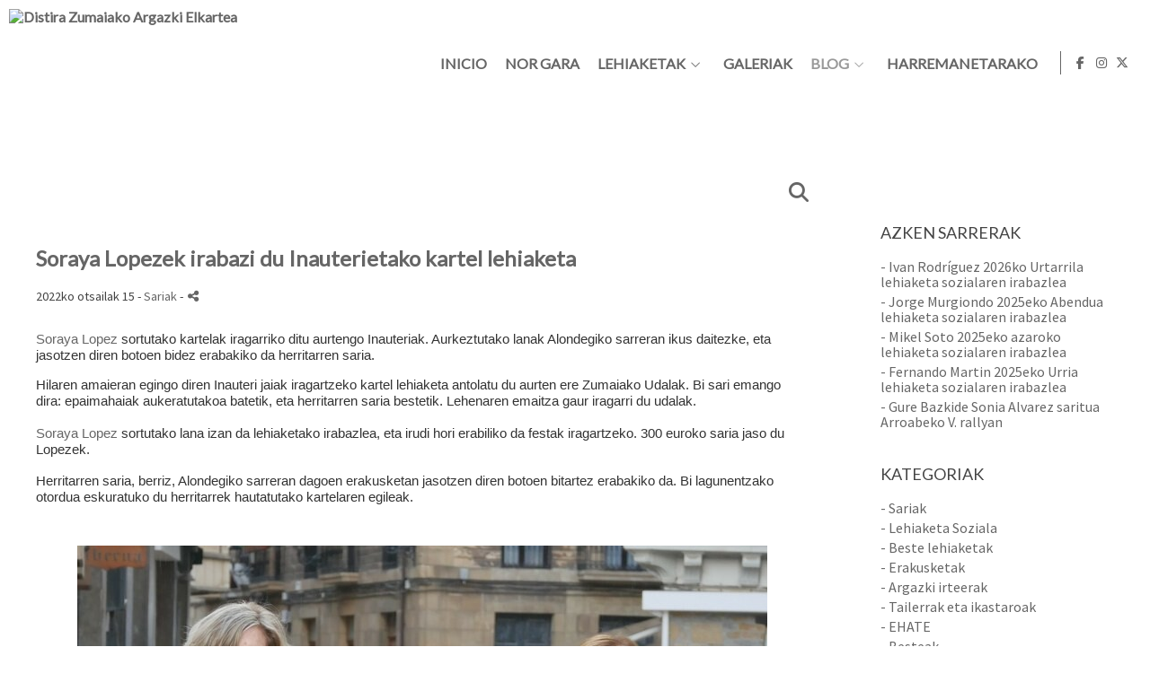

--- FILE ---
content_type: text/html; charset=UTF-8
request_url: https://www.distiraargazkielkartea.com/lang/eu/blog/soraya-lopezek-irabazi-du-inauterietako-kartel-lehiaketa
body_size: 16628
content:
<!DOCTYPE html>
<html lang="eu">

  <head>

    
<style>
html,body{background-color:;}
</style>
<base href="https://www.distiraargazkielkartea.com" />
<meta charset="utf-8" />
<meta http-equiv="content-type" content="text/html; charset=utf-8" />
<meta http-equiv="content-language" content="eu" />
<title>Soraya Lopez ganadora del cartel de carnaval - Distira Zumaiako Argazki Elkartea</title>
<meta name="description" content="Soraya Lopez sortutako kartelak iragarriko ditu aurtengo Inauteriak. Aurkeztutako lanak Alondegiko sarreran ikus daitezke, eta jasotzen diren botoen bidez erabakiko da herritarren saria. Hilaren amaieran egingo diren Inauteri jaiak iragartzeko kartel lehiaketa antolatu du aurten ere Zumaiako Udalak. Bi sari emango dira: epaimahaiak aukeratutakoa batetik, eta herritarren saria bestetik. Lehenaren emaitza gaur iragarri du udalak. Soraya Lopez sortutako lana izan da lehiaketako irabazlea, eta irudi hori erabiliko da festak iragartzeko. 300 euroko saria jaso du Lopezek. Herritarren saria, berriz, Alondegiko sarreran dagoen erakusketan jasotzen diren botoen bitartez erabakiko da. Bi lagunentzako otordua eskuratuko du herritarrek hautatutako kartelaren egileak." />
<meta name="viewport" content="width=device-width, height=device-height, initial-scale=1.0, maximum-scale=1.0, user-scalable=0" />
<meta name="theme-color" content="" />
<link rel="dns-prefetch" href="https://maxcdn.bootstrapcdn.com">
<link rel="dns-prefetch" href="https://cdnjs.cloudflare.com">
<link rel="dns-prefetch" href="https://s3.eu-west-1.amazonaws.com"><link rel="preconnect" href="https://s3.eu-west-1.amazonaws.com" crossorigin="anonymous">
<meta name="generator" content="dinaCMS Arcadina">
<link rel="alternate" href="https://www.distiraargazkielkartea.com/rss.xml" title="Distira Zumaiako Argazki Elkartea" type="application/rss+xml" />
<link rel="canonical" href="https://www.distiraargazkielkartea.com/blog/soraya-lopezek-irabazi-du-inauterietako-kartel-lehiaketa">
<link rel="alternate" hreflang="es" href="https://www.distiraargazkielkartea.com/lang/es/blog/soraya-lopez-gana-el-concurso-de-carteles-de-carnaval" >
<link rel="alternate" hreflang="eu" href="https://www.distiraargazkielkartea.com/lang/eu/blog/soraya-lopezek-irabazi-du-inauterietako-kartel-lehiaketa" >
<meta property="content:id" content="8217" />
<meta property="content:id_sup" content="999990" />
<meta property="content:type" content="post" />

<meta property="og:type" content="article">
<meta property="og:title" content="Soraya Lopez ganadora del cartel de carnaval - Distira Zumaiako Argazki Elkartea">
<meta property="og:description" content="Soraya Lopez sortutako kartelak iragarriko ditu aurtengo Inauteriak. Aurkeztutako lanak Alondegiko sarreran ikus daitezke, eta jasotzen diren botoen bidez erabakiko da herritarren saria. Hilaren amaieran egingo diren Inauteri jaiak iragartzeko kartel lehiaketa antolatu du aurten ere Zumaiako Udalak. Bi sari emango dira: epaimahaiak aukeratutakoa batetik, eta herritarren saria bestetik. Lehenaren emaitza gaur iragarri du udalak. Soraya Lopez sortutako lana izan da lehiaketako irabazlea, eta irudi hori erabiliko da festak iragartzeko. 300 euroko saria jaso du Lopezek. Herritarren saria, berriz, Alondegiko sarreran dagoen erakusketan jasotzen diren botoen bitartez erabakiko da. Bi lagunentzako otordua eskuratuko du herritarrek hautatutako kartelaren egileak.">
<meta property="og:url" content="https://www.distiraargazkielkartea.com/lang/eu/blog/soraya-lopezek-irabazi-du-inauterietako-kartel-lehiaketa">
<meta property="og:image" content="https://www.distiraargazkielkartea.com/sh/content/img/gal/8217/_featured_20220216184525620d4645df81b.sized.jpg">
<meta property="og:image:type" content="image/jpeg" />
<meta property="og:image:width" content="640" />
<meta property="og:image:height" content="480" />
<meta name="twitter:card" content="summary_large_image" />
<meta name="twitter:title" content="Soraya Lopez ganadora del cartel de carnaval - Distira Zumaiako Argazki Elkartea" />
<meta name="twitter:description" content="Soraya Lopez sortutako kartelak iragarriko ditu aurtengo Inauteriak. Aurkeztutako lanak Alondegiko sarreran ikus daitezke, eta jasotzen diren botoen bidez erabakiko da herritarren saria. Hilaren amaieran egingo diren Inauteri jaiak iragartzeko kartel lehiaketa antolatu du aurten ere Zumaiako Udalak. Bi sari emango dira: epaimahaiak aukeratutakoa batetik, eta herritarren saria bestetik. Lehenaren emaitza gaur iragarri du udalak. Soraya Lopez sortutako lana izan da lehiaketako irabazlea, eta irudi hori erabiliko da festak iragartzeko. 300 euroko saria jaso du Lopezek. Herritarren saria, berriz, Alondegiko sarreran dagoen erakusketan jasotzen diren botoen bitartez erabakiko da. Bi lagunentzako otordua eskuratuko du herritarrek hautatutako kartelaren egileak.">
<meta property="twitter:image" content="https://www.distiraargazkielkartea.com/sh/content/img/gal/8217/_featured_20220216184525620d4645df81b.sized.jpg">
<link rel="image_src" href="https://www.distiraargazkielkartea.com/sh/content/img/gal/8217/_featured_20220216184525620d4645df81b.sized.jpg">
<script type="text/javascript">
var DINA_CONTENT_ID=8217;
var MODO_WEB='p';
var DINA_URI=["blog","soraya-lopezek-irabazi-du-inauterietako-kartel-lehiaketa"]
var HTTP_PROTOCOL='https://'
var IN_DEMOS=false
var IN_MULTINICIO=false
var DINA_MOBILE=false;
var DINA_DEVICE={"type":"Desktop","os":"MacOS","osVersion":"Otros","userAgent":"Chrome","userAgentVersion":"131.0.0.0","force":false,"userAgentString":"Mozilla\/5.0 (Macintosh; Intel Mac OS X 10_15_7) AppleWebKit\/537.36 (KHTML, like Gecko) Chrome\/131.0.0.0 Safari\/537.36; ClaudeBot\/1.0; +claudebot@anthropic.com)"};
var DINA_THEME_NAME='newyork2';
var DINA_THEME_MODULES={"menu":"newyork2","footer":"newyork2","page":"newyork2","inicio":"transparent","intro":"slideshow","texto":"newyork2","galeria":"infinite","blog":"infinite","contacto":"newyork2","noticias":"newyork2","libro":"newyork2","galeria_instagram":"basic","menu_mobile":"cool","menu_desktop":"dropdownh","landing":"basic"};
var DINA_TEMPLATE='blog';
var DINA_THEME_WHITE=true;
var DINA_ENABLE_RESIZE=false;
var DINA_ESCAPED_FRAGMENT=false;
var DINA_ICONS={"500px":"fa-brands fa-500px","ad":"fa-solid fa-ad","address-card-o":"fa-regular fa-address-card","address-card":"fa-regular fa-address-card","alarm-clock":"fa-light fa-alarm-clock","align-center":"fa-solid fa-align-center","align-left":"fa-solid fa-align-left","align-right":"fa-solid fa-align-right","analytics":"fa-solid fa-analytics","angle-double-down":"fa-light fa-angle-double-down","angle-double-left":"fa-light fa-angle-double-left","angle-double-right":"fa-light fa-angle-double-right","angle-double-up":"fa-light fa-angle-double-up","angle-down":"fa-light fa-angle-down","angle-left":"fa-light fa-angle-left","angle-right":"fa-light fa-angle-right","angle-up":"fa-light fa-angle-up","area-chart":"fa-solid fa-chart-area","arrow-circle-o-down":"fa-regular fa-arrow-alt-circle-down","arrow-circle-o-left":"fa-regular fa-arrow-alt-circle-left","arrow-circle-o-right":"fa-regular fa-arrow-alt-circle-right","arrow-circle-o-up":"fa-regular fa-arrow-alt-circle-up","arrow-down":"fa-solid fa-arrow-down","arrow-left":"fa-solid fa-arrow-left","arrow-right":"fa-solid fa-arrow-right","arrow-right-long":"fa-light fa-long-arrow-right","arrow-up":"fa-solid fa-arrow-up","arrows-alt":"fa-solid fa-arrows-alt","arrows-h":"fa-solid fa-arrows-h","arrows-v":"fa-solid fa-arrows-v","arrows":"fa-solid fa-arrows","arrows-light":"fa-light fa-arrows-up-down-left-right","asterisk":"fa-solid fa-asterisk","badge-dollar":"fa-solid fa-badge-dollar","badge-percent":"fa-solid fa-badge-percent","badge":"fa-solid fa-badge","ban":"fa-solid fa-ban","bars":"fa-solid fa-bars","behance":"fa-brands fa-behance","bell-o":"fa-regular fa-bell","blank":"fa-solid fa-fw","blogger-b":"fa-brands fa-blogger-b","blogger":"fa-brands fa-blogger-b","bold":"fa-solid fa-bold","bolt":"fa-solid fa-bolt","book":"fa-solid fa-book","booking":"fa-regular fa-book-user","bookmark":"fa-solid fa-bookmark","brain":"fa-regular fa-head-side-brain","browser":"fa-regular fa-browser","calculator":"fa-solid fa-calculator","calendar":"fa-regular fa-calendar-alt","calendar-add":"fa-regular fa-calendar-plus","calendar-star":"fa-regular fa-calendar-star","calendar-check":"fa-regular fa-calendar-check","camera-retro":"fa-solid fa-camera-retro","camera":"fa-solid fa-camera","card":"fa-solid fa-credit-card","caret-down":"fa-solid fa-caret-down","caret-left":"fa-solid fa-caret-left","caret-right":"fa-solid fa-caret-right","caret-up":"fa-solid fa-caret-up","cart-circle-plus":"fa-solid fa-cart-circle-plus","cart-down":"fa-solid fa-cart-down","cart-left":"fa-solid fa-cart-left","cart-right":"fa-solid fa-cart-right","cart-up":"fa-solid fa-cart-up","certificate":"fa-solid fa-certificate","chart-area":"fa-solid fa-chart-area","chart-bar":"fa-solid fa-chart-bar","chart-line":"fa-solid fa-chart-line","check":"fa-solid fa-check","checked":"fa-solid fa-check-square","check-circle":"fa-solid fa-check-circle","chevron-down":"fa-light fa-chevron-down","previous":"fa-light fa-chevron-left","prev":"fa-light fa-chevron-left","chevron-left":"fa-light fa-chevron-left","chevron-right":"fa-light fa-chevron-right","next":"fa-light fa-chevron-right","chevron-up":"fa-light fa-chevron-up","circle-notch":"fa-solid fa-circle-notch","circle-o-notch":"fa-solid fa-circle-notch fa-spin","circle-thin":"fa-regular fa-circle","circle":"fa-solid fa-circle","clipboard-list-check":"fa-solid fa-clipboard-list-check","clipboard-list":"fa-solid fa-clipboard-list","clipboard":"fa-solid fa-paste","clock-o":"fa-regular fa-clock","clock":"fa-regular fa-clock","clone":"fa-regular fa-clone","close":"fa-light fa-xmark","cloud":"fa-solid fa-cloud","cloud-download":"fa-solid fa-cloud-download","cloud-upload":"fa-solid fa-cloud-upload","cloud-plus":"fa-solid fa-cloud-plus","code":"fa-regular fa-code","cog":"fa-solid fa-cog","columns":"fa-regular fa-columns","comment":"fa-solid fa-comment","commenting-o":"fa-regular fa-commenting","comments-o":"fa-regular fa-comments","comments":"fa-solid fa-comments","compress":"fa-solid fa-compress-alt","connect":"fa-solid fa-right-to-bracket","copy":"fa-solid fa-copy","copyright":"fa-solid fa-copyright","credit-card-alt":"fa-solid fa-credit-card","credit-card":"fa-solid fa-credit-card","crono":"fa-regular fa-stopwatch","crosshairs":"fa-light fa-crosshairs","css3":"fa-brands fa-css3","cubes":"fa-solid fa-cubes","delicious":"fa-brands fa-delicious","desktop":"fa-solid fa-desktop","deviantart":"fa-brands fa-deviantart","dot-circle":"fa-regular fa-dot-circle","download":"fa-solid fa-download","dribbble":"fa-brands fa-dribbble","ellipsis-v":"fa-solid fa-ellipsis-v","email":"fa-solid fa-envelope","envelope-o":"fa-solid fa-envelope","envelope":"fa-solid fa-envelope","envelope-open":"fa-regular fa-envelope-open","eraser":"fa-solid fa-eraser","exchange":"fa-solid fa-exchange","exclamation-circle":"fa-solid fa-exclamation-circle","exclamation-triangle":"fa-solid fa-exclamation-triangle","exclamation":"fa-solid fa-exclamation","expand":"fa-solid fa-expand","external-link":"fa-solid fa-external-link","eye":"fa-solid fa-eye","eye-slash":"fa-solid fa-eye-slash","face-grin":"fa-solid fa-grin","facebook":"fa-brands fa-facebook-f","fast-backward":"fa-solid fa-fast-backward","fast-forward":"fa-solid fa-fast-forward","file-code-o":"fa-regular fa-file-code","file-import":"fa-solid fa-file-import","file-o":"fa-regular fa-file","file-pen":"fa-solid fa-file-pen","file-pdf-o":"fa-regular fa-file-pdf","file-signature":"fa-regular fa-file-signature","file-text-o":"fa-regular fa-file-alt","file-text":"fa-solid fa-file-alt","file-video-o":"fa-regular fa-file-video","file":"fa-solid fa-file","files-o":"fa-regular fa-copy","file-image":"fa-regular fa-file-image","file-edit":"fa-regular fa-file-edit","file-alt":"fa-regular fa-file-alt","flag":"fa-solid fa-flag","flickr":"fa-brands fa-flickr","folder":"fa-solid fa-folder","folder-plus":"fa-solid fa-folder-plus","folders":"fa-solid fa-folders","folder-tree":"fa-solid fa-folder-tree","folder-upload":"fa-solid fa-folder-upload","folder-download":"fa-solid fa-folder-download","folder-open":"fa-solid fa-folder-open","font":"fa-solid fa-font","font-case":"fa-regular fa-font-case","foursquare":"fa-brands fa-foursquare","frown-o":"fa-regular fa-frown","fullscreen-off":"fa-solid fa-compress","fullscreen-on":"fa-solid fa-expand","gifts":"fa-solid fa-gifts","globe":"fa-solid fa-globe-americas","grid":"fa-solid fa-th","google":"fa-brands fa-google","google-plus":"fa-brands fa-google-plus-g","googleplus":"fa-brands fa-google-plus-g","hashtag":"fa-solid fa-hashtag","hdd-o":"fa-regular fa-hdd","heart":"fa-solid fa-heart","heart-circle-plus":"fa-solid fa-heart-circle-plus","help":"fa-solid fa-question-circle","history":"fa-solid fa-history","home":"fa-solid fa-home","hourglass":"fa-solid fa-hourglass","ia":"fa-regular fa-head-side-brain","icons":"fa-solid fa-icons","id-card-o":"fa-regular fa-id-card","id-card":"fa-solid fa-id-card","image-polaroid":"fa-solid fa-image-polaroid","image":"fa-regular fa-image","images":"fa-regular fa-images","info-circle":"fa-solid fa-info-circle","info-questiff":"fa-solid fa-info-question","info-question":"fa-solid fa-info-question","info":"fa-solid fa-info","instagram":"fa-brands fa-instagram","italic":"fa-solid fa-italic","key":"fa-solid fa-key","language":"fa-regular fa-language","laptop":"fa-solid fa-laptop","line-chart":"fa-solid fa-chart-line","link":"fa-solid fa-link","linkedin-in":"fa-brands fa-linkedin-in","linkedin":"fa-brands fa-linkedin-in","list-ol":"fa-solid fa-list-ol","list":"fa-solid fa-list","lock":"fa-solid fa-lock","long-arrow-down":"fa-light fa-long-arrow-down","long-arrow-left":"fa-light fa-long-arrow-left","long-arrow-right":"fa-light fa-long-arrow-right","long-arrow-up":"fa-light fa-long-arrow-up","mail":"fa-solid fa-envelope","mail-bulk":"fa-solid fa-mail-bulk","map-marker":"fa-solid fa-location-dot","map-marker-edit":"fa-solid fa-location-pin","map-o":"fa-solid fa-map","megaphone":"fa-solid fa-megaphone","minus-circle":"fa-solid fa-minus-circle","minus-light":"fa-light fa-minus","minus-square":"fa-regular fa-minus-square","minus":"fa-solid fa-minus","mobile":"fa-solid fa-mobile-alt","money":"fa-regular fa-money-bill-alt","mouse-alt":"fa-regular fa-mouse-alt","music":"fa-solid fa-music","newspaper-o":"fa-regular fa-newspaper","paint-brush":"fa-solid fa-paint-brush","palette":"fa-solid fa-palette","paper-plane":"fa-solid fa-paper-plane","paste":"fa-solid fa-paste","paypal":"fa-brands fa-paypal","pause":"fa-solid fa-pause","pencil":"fa-solid fa-pencil","percent":"fa-solid fa-percent","phone":"fa-solid fa-phone-alt","photo-video":"fa-solid fa-photo-video","picasa":"fa-solid fa-life-ring","picture-o":"fa-regular fa-image","picture":"fa-regular fa-image","pinterest-p":"fa-brands fa-pinterest-p","pinterest":"fa-brands fa-pinterest-p","play-circle":"fa-solid fa-play-circle","play":"fa-solid fa-play","plug":"fa-solid fa-plug","plus-circle":"fa-solid fa-plus-circle","plus-light":"fa-light fa-plus","plus-square":"fa-regular fa-plus-square","plus":"fa-solid fa-plus","portrait":"fa-regular fa-portrait","power-off":"fa-solid fa-power-off","preview":"fa-solid fa-file-search","print":"fa-solid fa-print","prohibited":"fa-solid fa-minus-circle","pulse":"fa-solid fa-spinner fa-pulse","qr-code":"fa-regular fa-qrcode","qrcode":"fa-regular fa-qrcode","question":"fa-solid fa-question-circle","question-circle":"fa-solid fa-question-circle","radio":"fa-regular fa-circle","radio-checked":"fa-regular fa-dot-circle","random":"fa-solid fa-random","receipt":"fa-light fa-receipt","reddit":"fa-brands fa-reddit","redo":"fa-solid fa-redo","refresh":"fa-solid fa-sync","rocket":"fa-regular fa-rocket","rocket-launch":"fa-regular fa-rocket-launch","rss":"fa-solid fa-rss","search-plus":"fa-solid fa-search-plus","search":"fa-solid fa-search","send":"fa-solid fa-paper-plane","sessions":"fa-regular fa-calendar-check","sessiontypes":"fa-regular fa-camera-retro","share-alt":"fa-solid fa-share-alt","share-square-o":"fa-solid fa-share-square","share":"fa-solid fa-share","shipping-fast":"fa-solid fa-shipping-fast","shopping-basket":"fa-solid fa-shopping-basket","shopping-cart-plus":"fa-solid fa-cart-plus","shopping-cart":"fa-solid fa-shopping-cart","sign-in":"fa-solid fa-sign-in","sign-out":"fa-solid fa-sign-out","sitemap":"fa-solid fa-sitemap","skype":"fa-brands fa-skype","sliders-h":"fa-regular fa-sliders-h","sliders-v-square":"fa-solid fa-sliders-v-square","smile-o":"fa-regular fa-smile","sms":"fa-regular fa-sms","sort-alpha-asc":"fa-solid fa-sort-alpha-down","sort":"fa-solid fa-sort","sparkles":"fa-solid fa-sparkles","spin":"fa-spin","spinner-third":"fa-solid fa-spinner-third fa-pulse","star-o":"fa-regular fa-star","star":"fa-solid fa-star","star-half-o":"fa-solid fa-star-half-stroke","stars":"fa-solid fa-stars","step-backward":"fa-solid fa-step-backward","step-forward":"fa-solid fa-step-forward","sticky-note-o":"fa-regular fa-sticky-note","sticky-note":"fa-solid fa-sticky-note","stream":"fa-light fa-stream","sync":"fa-solid fa-sync","table":"fa-light fa-table","tablet":"fa-solid fa-tablet-alt","tachometer":"fa-solid fa-tachometer-alt","tag":"fa-solid fa-tag","tasks":"fa-solid fa-tasks-alt","telegram":"fa-brands fa-telegram","text-width":"fa-regular fa-text-width","th-large":"fa-solid fa-th-large","th":"fa-solid fa-th","thumbs-o-up":"fa-solid fa-thumbs-up","thumbs-up":"fa-solid fa-thumbs-up","thumbtack":"fa-solid fa-thumbtack","tiktok":"fa-brands fa-tiktok","times":"fa-solid fa-xmark","tools":"fa-solid fa-tools","toolbox":"fa-solid fa-toolbox","trash-o":"fa-regular fa-trash-can","trash":"fa-solid fa-trash-can","truck":"fa-solid fa-truck","tumblr":"fa-brands fa-tumblr","twitch":"fa-brands fa-twitch","twitter":"fa-brands fa-x-twitter","unchecked":"fa-regular fa-square","undo":"fa-solid fa-undo","unlock":"fa-solid fa-unlock","upload":"fa-solid fa-upload","upselling":"fa-solid fa-arrow-circle-up","user-edit":"fa-solid fa-user-edit","user-secret":"fa-solid fa-user-secret","user":"fa-solid fa-user","users":"fa-solid fa-users","users-cog":"fa-solid fa-users-cog","video-camera":"fa-solid fa-video","vimeo":"fa-brands fa-vimeo-v","vk":"fa-brands fa-vk","volume-off":"fa-solid fa-volume-off","volume-up":"fa-solid fa-volume-up","wait":"fa-solid fa-circle-notch fa-spin","warning":"fa-solid fa-exclamation-circle","whatsapp":"fa-brands fa-whatsapp","window-maximize":"fa-solid fa-window-maximize","window-minimize":"fa-solid fa-window-minimize","wrench":"fa-solid fa-wrench","yahoo":"fa-brands fa-yahoo","youtube-play":"fa-brands fa-youtube","youtube":"fa-brands fa-youtube"}
</script>

<!-- Structured data LD+JSON -->
<script type="application/ld+json">
{"@context":"http://schema.org","@graph":[{"@type":"WebSite","@id":"https://www.distiraargazkielkartea.com","name":"Distira Zumaiako Argazki Elkartea","description":"","inLanguage":"eu"},{"@type":"BreadcrumbList","itemListElement":[{"@type":"ListItem","position":1,"name":"Distira Zumaiako Argazki Elkartea","item":"https://www.distiraargazkielkartea.com"},{"@type":"ListItem","position":2,"name":"Blog","item":"https://www.distiraargazkielkartea.com/lang/eu/blog"},{"@type":"ListItem","position":3,"name":"Soraya Lopezek irabazi du Inauterietako kartel lehiaketa","item":"https://www.distiraargazkielkartea.com/lang/eu/blog/soraya-lopezek-irabazi-du-inauterietako-kartel-lehiaketa"}]},{"@type":"WebPage","@id":"https://www.distiraargazkielkartea.com/lang/eu/blog/soraya-lopezek-irabazi-du-inauterietako-kartel-lehiaketa","name":"Soraya Lopez ganadora del cartel de carnaval - Distira Zumaiako Argazki Elkartea","inLanguage":"eu","description":"Soraya Lopez sortutako kartelak iragarriko ditu aurtengo Inauteriak. Aurkeztutako lanak Alondegiko sarreran ikus daitezke, eta jasotzen diren botoen bidez erabakiko da herritarren saria. Hilaren amaieran egingo diren Inauteri jaiak iragartzeko kartel lehiaketa antolatu du aurten ere Zumaiako Udalak. Bi sari emango dira: epaimahaiak aukeratutakoa batetik, eta herritarren saria bestetik. Lehenaren emaitza gaur iragarri du udalak. Soraya Lopez sortutako lana izan da lehiaketako irabazlea, eta irudi hori erabiliko da festak iragartzeko. 300 euroko saria jaso du Lopezek. Herritarren saria, berriz, Alondegiko sarreran dagoen erakusketan jasotzen diren botoen bitartez erabakiko da. Bi lagunentzako otordua eskuratuko du herritarrek hautatutako kartelaren egileak.","dateCreated":"2022-02-16T18:30:47Z","dateModified":"2022-02-16T19:06:16Z","datePublished":"2022-02-14T23:00:00Z","author":{"@type":"Person","name":"ASOCIACIÓN FOTOGRÁFICA DE ZUMAIA (DISTIRA)","email":"distiraweb@gmail.com"},"publisher":{"@type":"Organization","name":"Distira Zumaiako Argazki Elkartea","logo":{"@type":"ImageObject","contentUrl":"https://cdn1.arcadinacloud.com/32360/999999/_logo_20240108180728659c39e0c0e7b.sized.png","url":"https://cdn1.arcadinacloud.com/32360/999999/_logo_20240108180728659c39e0c0e7b.sized.png","width":290,"height":120}},"isPartOf":{"@id":"https://www.distiraargazkielkartea.com"},"image":{"@type":"ImageObject","@id":"https://www.distiraargazkielkartea.com/sh/content/img/gal/8217/_featured_20220216184525620d4645df81b.sized.jpg","url":"https://www.distiraargazkielkartea.com/sh/content/img/gal/8217/_featured_20220216184525620d4645df81b.sized.jpg","contentUrl":"https://www.distiraargazkielkartea.com/sh/content/img/gal/8217/_featured_20220216184525620d4645df81b.sized.jpg","width":768,"height":576,"caption":"Soraya Lopez ganadora del cartel de carnaval - Distira Zumaiako Argazki Elkartea","inLanguage":"eu"}}]}
</script>


<link rel="icon" href="https://cdn1.arcadinacloud.com/32360/999999/_favicon_2024020618080065c2758086f8a.png">
<link rel="apple-touch-icon" href="https://cdn1.arcadinacloud.com/32360/999999/_favicon_2024020618080065c2758086f8a.png">


    
<link rel="stylesheet" type="text/css" href="https://cdnjs.cloudflare.com/ajax/libs/jqueryui/1.11.4/themes/smoothness/jquery-ui.min.css">
<link rel="stylesheet" type="text/css" href="https://maxcdn.bootstrapcdn.com/bootstrap/3.3.6/css/bootstrap.min.css">
<link rel="stylesheet" type="text/css" href="https://kit.fontawesome.com/7dbbd6cc12.css">
<link rel="stylesheet" type="text/css" href="https://static.arcadina.net/dinacms/js/aviso-legal-popup.css?ts=20260127071312">
<link rel="stylesheet" type="text/css" href="https://static.arcadina.net/dinacms/theme2/layouts/css/fixed/cbcontent.css?ts=20260127071313">
<link rel="stylesheet" type="text/css" href="https://static.arcadina.net/dinacms/theme2/layouts/css/fixed/ionicons/css/ionicons.min.css?ts=20260127071313">
<!-- Code snippet to speed up Google Fonts rendering: googlefonts.3perf.com -->
<link rel="dns-prefetch" href="https://fonts.gstatic.com">
<link rel="dns-prefetch" href="https://fonts.googleapis.com">
<link rel="preconnect" href="https://fonts.gstatic.com" crossorigin="anonymous">
<link rel="preconnect" href="https://fonts.googleapis.com" crossorigin="anonymous">
<script type="text/javascript">
!function(e,n,t){"use strict";var o="https://fonts.googleapis.com/css?family=Lato|Source+Sans+Pro|Oswald&display=swap",r="__3perf_googleFontsStylesheet";function c(e){(n.head||n.body).appendChild(e)}function a(){var e=n.createElement("link");e.href=o,e.rel="stylesheet",c(e)}function f(e){if(!n.getElementById(r)){var t=n.createElement("style");t.id=r,c(t)}n.getElementById(r).innerHTML=e}e.FontFace&&e.FontFace.prototype.hasOwnProperty("display")?(t[r]&&f(t[r]),fetch(o).then(function(e){return e.text()}).then(function(e){return e.replace(/@font-face {/g,"@font-face{font-display:swap;")}).then(function(e){return t[r]=e}).then(f).catch(a)):a()}(window,document,localStorage);
</script>
<!-- End of code snippet for Google Fonts -->
<link rel="preload" href="https://www.distiraargazkielkartea.com/content/css/bundle-blog.css?ts=20260127063356" as="style" />
<link rel="stylesheet" type="text/css" href="https://www.distiraargazkielkartea.com/content/css/bundle-blog.css?ts=20260127063356" />


    


    
<style type='text/css'>
      @media(min-width: 801px){
        .newyork2-navbar-block{
          width: calc(100% - 135px) !important;
        }
      }
    </style><style></style><style>body, .content-base{background: transparent !important;}

        .content-fixed-img {
          background-image: url(https://cdn1.arcadinacloud.com/32360/13/_background_20241119133758673c94b608d4c.sized.jpg);
          opacity: 1 !important;
        }

        @media (orientation: portrait) {
          .content-fixed-img {
            background-image: url(https://cdn1.arcadinacloud.com/32360/13/_background_20241119133758673c94b608d4c.sized.jpg);
            opacity: 1 !important;
          }
        }
.template-blog.layout-newyork2 .loading-post,.template-blog.layout-newyork2 .content-base{
              background-color: rgba(255,255,255,0.9) !important;
            }
            .template-blog .loading-post,
            .template-blog .loading-post{
              background-color: rgba(255,255,255,0.9) !important;
            }
            
        @media(min-width: 801px){
          .template-blog .content-fixed-img{
            opacity: 0.1 !important;
          }
        }
      
        @media(max-width: 801px){
          .template-blog.base-module-infinite .post-items{
            padding-top: 10px;
            padding-bottom: 10px;
          }
        }
      
            @media (min-width: 801px) {
              .post-items,
              .post-items-grande {
                width: calc(100% - 20px);
              }

              
        .template-blog.base-module-infinite .post-items,
        .template-blog.base-module-infinite .post-items-grande{
          margin: 10px;
        }
      
            }
            @media (min-width: 760px) {
              .post-items {
                width: calc(50% - 20px);
              }

              .post-items-grande {
                width: calc(100% - 20px);
              }

              
        .template-blog.base-module-infinite .post-items,
        .template-blog.base-module-infinite .post-items-grande{
          margin: 10px;
        }
      
            }
            @media (min-width: 952px) {
              .post-items {
                width: calc(33.33333333% - 20px);
              }

              .post-items-grande {
                width: calc(66.66666666% - 20px);
              }

              
        .template-blog.base-module-infinite .post-items,
        .template-blog.base-module-infinite .post-items-grande{
          margin: 10px;
        }
      
            }.infinite-post-head,
            .content-blog-title,
            .infinite-blog-post-head,
            .post-head{
              text-align: left !important;
            }
           
      .infinite-post .infinite-post-img:hover img{
        opacity: 0.99;
      }
    </style><style>@media(max-width: 801px){
          .content-footer{
            background-color: transparent;
          }
          body:not(.template-inicio) #arizona-main .arizona-footer,
          body:not(.template-inicio) #bangkok-main .bangkok-footer,
          body:not(.template-inicio) #cairo2-main .cairo2-footer:not(.bottom-align-text),
          body:not(.template-inicio) #newyork2-main footer.newyork2-footer,
          body:not(.template-inicio) #sydney2-main .sydney2-footer,
          body:not(.template-inicio) #tokyo2-main .tokyo2-footer,
          body:not(.template-inicio) #venezia2-main .venezia2-footer{
            background-color: rgba(255,255,255,0.99) !important;
          }
        }</style><style type='text/css'>@media(min-width: 801px){
          /* Color */
          body:not(.template-inicio):not(.template-intro) .content-footer:not(footer){
            background-color: rgba(255,255,255,0.01);
            transition: background-color 600ms ease-in-out;
          }

          body:not(.template-inicio):not(.template-intro) .content-footer.no-transparency:not(footer){
            background-color: #ffffff;
          }
        
          /* Altura */
          .template-intro .content-main .content-base{
            margin-top: 0 !important;
            height: 100% !important;
          }

          .template-intro .slideshow-zone-text-image,
          .template-intro .slideshow-zone-text-general{
            padding-top: 140px !important;
            padding-bottom: 30px !important;
          }

          .template-intro .content-main #newyork2-menu,
          .template-intro .content-main #newyork2-menu-space{
            min-height: 0 !important;
          }

          /* Color */
          .template-intro .content-main .content-menu{
            min-height: 0 !important;
            background-color: rgba(255,255,255,0.8);
            -webkit-transition: min-height 100ms ease-in-out, background-color 600ms ease-in-out;
            transition: min-height 100ms ease-in-out, background-color 600ms ease-in-out;
          }

          .template-intro .content-main .content-menu.no-transparency{
            background-color: #ffffff;
          }

          /* Color */
          .template-intro .content-footer:not(footer){
            background-color: rgba(255,255,255,0.8);
            transition: background-color 600ms ease-in-out;
          }

          .template-intro .content-footer.no-transparency:not(footer){
            background-color: #ffffff;
          }

          .template-intro footer.content-footer{
            min-height: initial !important;
          }

          .template-intro .content-video-controles{
            margin-top: 140px;
          }
        
          .template-intro .bg-intro-texto.slideshow-intro-texto{
            height: calc(100% - 140px - 30px);
            margin-top: 140px;
          }
        .template-intro footer{z-index: 1001 !important;}
        .template-intro.base-module-slideshow .slideshow-intro-music{
          top: 140px;
        }
      }</style><style>
          .template-intro.base-module-menu_desktop-dropdownh .content-module-menu_desktop ul li:hover > ul{
            background-color: transparent;
          }

          .template-intro.base-module-menu_desktop-dropdownh .content-module-menu_desktop ul li:hover > ul li{
            background-color: rgba(102,102,102,0.8);
          }

          .template-intro.base-module-menu_desktop-dropdownh .content-module-menu_desktop ul li:hover > ul li:hover{
            background-color: rgba(255,255,255,0.8);
          }
        </style><style>
          .content-module-menu_mobile.menu-cool li[data-id_sup='999992'] ul,
          .content-module-menu_mobile.menu-cool li.opcion-blog ul{
            text-transform:uppercase
          }
        @media(max-width: 801px){
          /* Color */
          .base-module-menu_mobile-cool .content-module-menu_mobile.menu-cool.fixed-zone:not(.no-transparency) .content-logo,
          .base-module-menu_mobile-cool .content-module-menu_mobile.menu-cool.fixed-zone:not(.no-transparency) .mobile-cool-navbar-header{
            background-color: rgba(255,255,255,0.8);
          }

          .base-module-menu_mobile-cool .content-module-menu_mobile.menu-cool.fixed-zone.no-transparency .content-logo,
          .base-module-menu_mobile-cool .content-module-menu_mobile.menu-cool.fixed-zone.no-transparency .mobile-cool-navbar-header{
            background-color: #ffffff;
          }

          .base-module-menu_mobile-cool .content-module-menu_mobile.menu-cool.fixed-zone .content-logo,
          .base-module-menu_mobile-cool .content-module-menu_mobile.menu-cool.fixed-zone .mobile-cool-navbar-header{
            transition: background-color 400ms ease-in-out;
          }

          .base-module-menu_mobile-cool.show-menu-mobile.menu-mobile-displayed .content-module-menu_mobile.menu-cool.fixed-zone,
          .base-module-menu_mobile-cool.show-menu-mobile.menu-mobile-displayed .content-menu{
            /*position: initial;*/
          }

          .base-module-menu_mobile-cool.show-menu-mobile.menu-mobile-displayed .content-module-menu_mobile.menu-cool.fixed-zone .mobile-cool-navbar-block,
          .base-module-menu_mobile-cool.show-menu-mobile.menu-mobile-displayed .content-module-menu_mobile.menu-cool.fixed-zone .mobile-cool-navbar-block .submenu-active{
            /*background-color: transparent;*/
          }

          .base-module-menu_mobile-cool .content-menu,
          .base-module-menu_mobile-cool .newyork2-navbar-header, 
          .base-module-menu_mobile-cool .newyork2-navbar-block,
          .base-module-menu_mobile-cool #lside,
          .base-module-menu_mobile-cool .tokyo2-header, 
          .base-module-menu_mobile-cool .tokyo2-menu2{
            background-color: transparent;
          }

          .base-module-menu_mobile-cool #language_selector_iso_mobile{
            border: 1px solid transparent;
          }

          .base-module-menu_mobile-cool .mobile-cool-navbar-header > div{
            background-color: #ffffff
          }
        
          /* Color */
          .template-intro.base-module-menu_mobile-cool:not(.base-module-infinite) .content-base{
            height: 100% !important;
          }

          .template-intro.base-module-menu_mobile-cool .content-menu .content-logo{
            z-index: 9999;
          }

          .template-intro.base-module-menu_mobile-cool .content-menu,
          .template-intro.base-module-menu_mobile-cool #cairo2-menu-space{
            min-height: 0 !important;
            height: 0 !important;
          }
        }</style>

    
<script type="text/javascript" src="https://cdnjs.cloudflare.com/ajax/libs/jquery/1.11.1/jquery.min.js"></script>
<script type="text/javascript" src="https://cdnjs.cloudflare.com/ajax/libs/jqueryui/1.11.4/jquery-ui.min.js"></script>
<script type="text/javascript" src="https://cdnjs.cloudflare.com/ajax/libs/jquery-migrate/1.3.0/jquery-migrate.min.js"></script>
<script type="text/javascript" src="https://cdnjs.cloudflare.com/ajax/libs/js-cookie/2.2.1/js.cookie.min.js"></script>
<script type="text/javascript" src="https://maxcdn.bootstrapcdn.com/bootstrap/3.3.6/js/bootstrap.min.js"></script>
<script type="text/javascript" src="https://static.arcadina.net/dinacms/js/basic.js?ts=20260127071312"></script>
<script type="text/javascript" src="https://static.arcadina.net/dinacms/js/aviso-legal-popup.js?ts=20260127071312"></script>
<script type="text/javascript" src="https://static.arcadina.net/dinacms/js/dinaicon.js?ts=20260127071312"></script>
<script type="text/javascript">
var DINA_URI = ["blog","soraya-lopezek-irabazi-du-inauterietako-kartel-lehiaketa"];
var DINA_WEB_URL = "https://www.distiraargazkielkartea.com";
var DINA_GESTION_URL = "https://www.distiraargazkielkartea.com/gestion";
var DINA_THEME_URL = "https://www.distiraargazkielkartea.com/theme/newyork2";
var DINA_AUTH_TOKEN = "19b92b9b95356516355f6a1e00b5f19d";
var video_auto = "0";
var FB_VERSION = "v2.9";
var FB_ID = "";
var txt_img_protect = "Irudi hone copyright-a dauka. Eskubide guztiak erreserbatuta daude. Baimenik gabe erabiltzea debekatua dago.";
var DINA_DEVICE=getDinaDevice();
var DINA_ICONS={"500px":"fa-brands fa-500px","ad":"fa-solid fa-ad","address-card-o":"fa-regular fa-address-card","address-card":"fa-regular fa-address-card","alarm-clock":"fa-light fa-alarm-clock","align-center":"fa-solid fa-align-center","align-left":"fa-solid fa-align-left","align-right":"fa-solid fa-align-right","analytics":"fa-solid fa-analytics","angle-double-down":"fa-light fa-angle-double-down","angle-double-left":"fa-light fa-angle-double-left","angle-double-right":"fa-light fa-angle-double-right","angle-double-up":"fa-light fa-angle-double-up","angle-down":"fa-light fa-angle-down","angle-left":"fa-light fa-angle-left","angle-right":"fa-light fa-angle-right","angle-up":"fa-light fa-angle-up","area-chart":"fa-solid fa-chart-area","arrow-circle-o-down":"fa-regular fa-arrow-alt-circle-down","arrow-circle-o-left":"fa-regular fa-arrow-alt-circle-left","arrow-circle-o-right":"fa-regular fa-arrow-alt-circle-right","arrow-circle-o-up":"fa-regular fa-arrow-alt-circle-up","arrow-down":"fa-solid fa-arrow-down","arrow-left":"fa-solid fa-arrow-left","arrow-right":"fa-solid fa-arrow-right","arrow-right-long":"fa-light fa-long-arrow-right","arrow-up":"fa-solid fa-arrow-up","arrows-alt":"fa-solid fa-arrows-alt","arrows-h":"fa-solid fa-arrows-h","arrows-v":"fa-solid fa-arrows-v","arrows":"fa-solid fa-arrows","arrows-light":"fa-light fa-arrows-up-down-left-right","asterisk":"fa-solid fa-asterisk","badge-dollar":"fa-solid fa-badge-dollar","badge-percent":"fa-solid fa-badge-percent","badge":"fa-solid fa-badge","ban":"fa-solid fa-ban","bars":"fa-solid fa-bars","behance":"fa-brands fa-behance","bell-o":"fa-regular fa-bell","blank":"fa-solid fa-fw","blogger-b":"fa-brands fa-blogger-b","blogger":"fa-brands fa-blogger-b","bold":"fa-solid fa-bold","bolt":"fa-solid fa-bolt","book":"fa-solid fa-book","booking":"fa-regular fa-book-user","bookmark":"fa-solid fa-bookmark","brain":"fa-regular fa-head-side-brain","browser":"fa-regular fa-browser","calculator":"fa-solid fa-calculator","calendar":"fa-regular fa-calendar-alt","calendar-add":"fa-regular fa-calendar-plus","calendar-star":"fa-regular fa-calendar-star","calendar-check":"fa-regular fa-calendar-check","camera-retro":"fa-solid fa-camera-retro","camera":"fa-solid fa-camera","card":"fa-solid fa-credit-card","caret-down":"fa-solid fa-caret-down","caret-left":"fa-solid fa-caret-left","caret-right":"fa-solid fa-caret-right","caret-up":"fa-solid fa-caret-up","cart-circle-plus":"fa-solid fa-cart-circle-plus","cart-down":"fa-solid fa-cart-down","cart-left":"fa-solid fa-cart-left","cart-right":"fa-solid fa-cart-right","cart-up":"fa-solid fa-cart-up","certificate":"fa-solid fa-certificate","chart-area":"fa-solid fa-chart-area","chart-bar":"fa-solid fa-chart-bar","chart-line":"fa-solid fa-chart-line","check":"fa-solid fa-check","checked":"fa-solid fa-check-square","check-circle":"fa-solid fa-check-circle","chevron-down":"fa-light fa-chevron-down","previous":"fa-light fa-chevron-left","prev":"fa-light fa-chevron-left","chevron-left":"fa-light fa-chevron-left","chevron-right":"fa-light fa-chevron-right","next":"fa-light fa-chevron-right","chevron-up":"fa-light fa-chevron-up","circle-notch":"fa-solid fa-circle-notch","circle-o-notch":"fa-solid fa-circle-notch fa-spin","circle-thin":"fa-regular fa-circle","circle":"fa-solid fa-circle","clipboard-list-check":"fa-solid fa-clipboard-list-check","clipboard-list":"fa-solid fa-clipboard-list","clipboard":"fa-solid fa-paste","clock-o":"fa-regular fa-clock","clock":"fa-regular fa-clock","clone":"fa-regular fa-clone","close":"fa-light fa-xmark","cloud":"fa-solid fa-cloud","cloud-download":"fa-solid fa-cloud-download","cloud-upload":"fa-solid fa-cloud-upload","cloud-plus":"fa-solid fa-cloud-plus","code":"fa-regular fa-code","cog":"fa-solid fa-cog","columns":"fa-regular fa-columns","comment":"fa-solid fa-comment","commenting-o":"fa-regular fa-commenting","comments-o":"fa-regular fa-comments","comments":"fa-solid fa-comments","compress":"fa-solid fa-compress-alt","connect":"fa-solid fa-right-to-bracket","copy":"fa-solid fa-copy","copyright":"fa-solid fa-copyright","credit-card-alt":"fa-solid fa-credit-card","credit-card":"fa-solid fa-credit-card","crono":"fa-regular fa-stopwatch","crosshairs":"fa-light fa-crosshairs","css3":"fa-brands fa-css3","cubes":"fa-solid fa-cubes","delicious":"fa-brands fa-delicious","desktop":"fa-solid fa-desktop","deviantart":"fa-brands fa-deviantart","dot-circle":"fa-regular fa-dot-circle","download":"fa-solid fa-download","dribbble":"fa-brands fa-dribbble","ellipsis-v":"fa-solid fa-ellipsis-v","email":"fa-solid fa-envelope","envelope-o":"fa-solid fa-envelope","envelope":"fa-solid fa-envelope","envelope-open":"fa-regular fa-envelope-open","eraser":"fa-solid fa-eraser","exchange":"fa-solid fa-exchange","exclamation-circle":"fa-solid fa-exclamation-circle","exclamation-triangle":"fa-solid fa-exclamation-triangle","exclamation":"fa-solid fa-exclamation","expand":"fa-solid fa-expand","external-link":"fa-solid fa-external-link","eye":"fa-solid fa-eye","eye-slash":"fa-solid fa-eye-slash","face-grin":"fa-solid fa-grin","facebook":"fa-brands fa-facebook-f","fast-backward":"fa-solid fa-fast-backward","fast-forward":"fa-solid fa-fast-forward","file-code-o":"fa-regular fa-file-code","file-import":"fa-solid fa-file-import","file-o":"fa-regular fa-file","file-pen":"fa-solid fa-file-pen","file-pdf-o":"fa-regular fa-file-pdf","file-signature":"fa-regular fa-file-signature","file-text-o":"fa-regular fa-file-alt","file-text":"fa-solid fa-file-alt","file-video-o":"fa-regular fa-file-video","file":"fa-solid fa-file","files-o":"fa-regular fa-copy","file-image":"fa-regular fa-file-image","file-edit":"fa-regular fa-file-edit","file-alt":"fa-regular fa-file-alt","flag":"fa-solid fa-flag","flickr":"fa-brands fa-flickr","folder":"fa-solid fa-folder","folder-plus":"fa-solid fa-folder-plus","folders":"fa-solid fa-folders","folder-tree":"fa-solid fa-folder-tree","folder-upload":"fa-solid fa-folder-upload","folder-download":"fa-solid fa-folder-download","folder-open":"fa-solid fa-folder-open","font":"fa-solid fa-font","font-case":"fa-regular fa-font-case","foursquare":"fa-brands fa-foursquare","frown-o":"fa-regular fa-frown","fullscreen-off":"fa-solid fa-compress","fullscreen-on":"fa-solid fa-expand","gifts":"fa-solid fa-gifts","globe":"fa-solid fa-globe-americas","grid":"fa-solid fa-th","google":"fa-brands fa-google","google-plus":"fa-brands fa-google-plus-g","googleplus":"fa-brands fa-google-plus-g","hashtag":"fa-solid fa-hashtag","hdd-o":"fa-regular fa-hdd","heart":"fa-solid fa-heart","heart-circle-plus":"fa-solid fa-heart-circle-plus","help":"fa-solid fa-question-circle","history":"fa-solid fa-history","home":"fa-solid fa-home","hourglass":"fa-solid fa-hourglass","ia":"fa-regular fa-head-side-brain","icons":"fa-solid fa-icons","id-card-o":"fa-regular fa-id-card","id-card":"fa-solid fa-id-card","image-polaroid":"fa-solid fa-image-polaroid","image":"fa-regular fa-image","images":"fa-regular fa-images","info-circle":"fa-solid fa-info-circle","info-questiff":"fa-solid fa-info-question","info-question":"fa-solid fa-info-question","info":"fa-solid fa-info","instagram":"fa-brands fa-instagram","italic":"fa-solid fa-italic","key":"fa-solid fa-key","language":"fa-regular fa-language","laptop":"fa-solid fa-laptop","line-chart":"fa-solid fa-chart-line","link":"fa-solid fa-link","linkedin-in":"fa-brands fa-linkedin-in","linkedin":"fa-brands fa-linkedin-in","list-ol":"fa-solid fa-list-ol","list":"fa-solid fa-list","lock":"fa-solid fa-lock","long-arrow-down":"fa-light fa-long-arrow-down","long-arrow-left":"fa-light fa-long-arrow-left","long-arrow-right":"fa-light fa-long-arrow-right","long-arrow-up":"fa-light fa-long-arrow-up","mail":"fa-solid fa-envelope","mail-bulk":"fa-solid fa-mail-bulk","map-marker":"fa-solid fa-location-dot","map-marker-edit":"fa-solid fa-location-pin","map-o":"fa-solid fa-map","megaphone":"fa-solid fa-megaphone","minus-circle":"fa-solid fa-minus-circle","minus-light":"fa-light fa-minus","minus-square":"fa-regular fa-minus-square","minus":"fa-solid fa-minus","mobile":"fa-solid fa-mobile-alt","money":"fa-regular fa-money-bill-alt","mouse-alt":"fa-regular fa-mouse-alt","music":"fa-solid fa-music","newspaper-o":"fa-regular fa-newspaper","paint-brush":"fa-solid fa-paint-brush","palette":"fa-solid fa-palette","paper-plane":"fa-solid fa-paper-plane","paste":"fa-solid fa-paste","paypal":"fa-brands fa-paypal","pause":"fa-solid fa-pause","pencil":"fa-solid fa-pencil","percent":"fa-solid fa-percent","phone":"fa-solid fa-phone-alt","photo-video":"fa-solid fa-photo-video","picasa":"fa-solid fa-life-ring","picture-o":"fa-regular fa-image","picture":"fa-regular fa-image","pinterest-p":"fa-brands fa-pinterest-p","pinterest":"fa-brands fa-pinterest-p","play-circle":"fa-solid fa-play-circle","play":"fa-solid fa-play","plug":"fa-solid fa-plug","plus-circle":"fa-solid fa-plus-circle","plus-light":"fa-light fa-plus","plus-square":"fa-regular fa-plus-square","plus":"fa-solid fa-plus","portrait":"fa-regular fa-portrait","power-off":"fa-solid fa-power-off","preview":"fa-solid fa-file-search","print":"fa-solid fa-print","prohibited":"fa-solid fa-minus-circle","pulse":"fa-solid fa-spinner fa-pulse","qr-code":"fa-regular fa-qrcode","qrcode":"fa-regular fa-qrcode","question":"fa-solid fa-question-circle","question-circle":"fa-solid fa-question-circle","radio":"fa-regular fa-circle","radio-checked":"fa-regular fa-dot-circle","random":"fa-solid fa-random","receipt":"fa-light fa-receipt","reddit":"fa-brands fa-reddit","redo":"fa-solid fa-redo","refresh":"fa-solid fa-sync","rocket":"fa-regular fa-rocket","rocket-launch":"fa-regular fa-rocket-launch","rss":"fa-solid fa-rss","search-plus":"fa-solid fa-search-plus","search":"fa-solid fa-search","send":"fa-solid fa-paper-plane","sessions":"fa-regular fa-calendar-check","sessiontypes":"fa-regular fa-camera-retro","share-alt":"fa-solid fa-share-alt","share-square-o":"fa-solid fa-share-square","share":"fa-solid fa-share","shipping-fast":"fa-solid fa-shipping-fast","shopping-basket":"fa-solid fa-shopping-basket","shopping-cart-plus":"fa-solid fa-cart-plus","shopping-cart":"fa-solid fa-shopping-cart","sign-in":"fa-solid fa-sign-in","sign-out":"fa-solid fa-sign-out","sitemap":"fa-solid fa-sitemap","skype":"fa-brands fa-skype","sliders-h":"fa-regular fa-sliders-h","sliders-v-square":"fa-solid fa-sliders-v-square","smile-o":"fa-regular fa-smile","sms":"fa-regular fa-sms","sort-alpha-asc":"fa-solid fa-sort-alpha-down","sort":"fa-solid fa-sort","sparkles":"fa-solid fa-sparkles","spin":"fa-spin","spinner-third":"fa-solid fa-spinner-third fa-pulse","star-o":"fa-regular fa-star","star":"fa-solid fa-star","star-half-o":"fa-solid fa-star-half-stroke","stars":"fa-solid fa-stars","step-backward":"fa-solid fa-step-backward","step-forward":"fa-solid fa-step-forward","sticky-note-o":"fa-regular fa-sticky-note","sticky-note":"fa-solid fa-sticky-note","stream":"fa-light fa-stream","sync":"fa-solid fa-sync","table":"fa-light fa-table","tablet":"fa-solid fa-tablet-alt","tachometer":"fa-solid fa-tachometer-alt","tag":"fa-solid fa-tag","tasks":"fa-solid fa-tasks-alt","telegram":"fa-brands fa-telegram","text-width":"fa-regular fa-text-width","th-large":"fa-solid fa-th-large","th":"fa-solid fa-th","thumbs-o-up":"fa-solid fa-thumbs-up","thumbs-up":"fa-solid fa-thumbs-up","thumbtack":"fa-solid fa-thumbtack","tiktok":"fa-brands fa-tiktok","times":"fa-solid fa-xmark","tools":"fa-solid fa-tools","toolbox":"fa-solid fa-toolbox","trash-o":"fa-regular fa-trash-can","trash":"fa-solid fa-trash-can","truck":"fa-solid fa-truck","tumblr":"fa-brands fa-tumblr","twitch":"fa-brands fa-twitch","twitter":"fa-brands fa-x-twitter","unchecked":"fa-regular fa-square","undo":"fa-solid fa-undo","unlock":"fa-solid fa-unlock","upload":"fa-solid fa-upload","upselling":"fa-solid fa-arrow-circle-up","user-edit":"fa-solid fa-user-edit","user-secret":"fa-solid fa-user-secret","user":"fa-solid fa-user","users":"fa-solid fa-users","users-cog":"fa-solid fa-users-cog","video-camera":"fa-solid fa-video","vimeo":"fa-brands fa-vimeo-v","vk":"fa-brands fa-vk","volume-off":"fa-solid fa-volume-off","volume-up":"fa-solid fa-volume-up","wait":"fa-solid fa-circle-notch fa-spin","warning":"fa-solid fa-exclamation-circle","whatsapp":"fa-brands fa-whatsapp","window-maximize":"fa-solid fa-window-maximize","window-minimize":"fa-solid fa-window-minimize","wrench":"fa-solid fa-wrench","yahoo":"fa-brands fa-yahoo","youtube-play":"fa-brands fa-youtube","youtube":"fa-brands fa-youtube"}
var IN_MULTINICIO=false;
</script>
<script type="text/javascript" src="https://www.distiraargazkielkartea.com/content/css/bundle-blog.js?ts=20260127063356"></script>
<script type="text/javascript">
var winw = $(window).width(), winh = $(window).height();
var socialnet_share=true;
setDeviceCSSAttr();
</script>
<link rel="gettext" name="themes-po" type="application/x-po" href="https://www.distiraargazkielkartea.com/languages/eu/themes.js.po?ts=20260127071313" />
<script type="text/javascript">
var DINA_CURRENT_LANGUAGE="eu";
var DINA_MULTIDIOMA=true;
</script>

<script>
accounting.settings = {
  currency: {
              precision: 2,
              thousand:  '.',
              decimal:   ',',
              symbol:    '€',
              format:    '%v %s',
              position:  0
            },
  number: 	{
              precision: 2,
              thousand:  '.',
              decimal:   ','
            }
};

$(document).ready(() => {

  $('.numeric-integer')
    .css('text-align','right')
    .autoNumeric(
        'init',
        {
          mDec: 0,
          aSep: accounting.settings.number.thousand,
          aDec: accounting.settings.number.decimal,
          aSign: '',
          wEmpty: 'zero'
        }
      );

  $('.currency')
    .css('text-align','right')
    .autoNumeric(
      'init',
      {
        mDec: accounting.settings.currency.precision,
        aSep: accounting.settings.currency.thousand,
        aDec: accounting.settings.currency.decimal,
        wEmpty: 'zero',
        aSign: ' €',
        pSign: (accounting.settings.currency.position <= 1 ? 's' : 'p')
      });

});
</script>

    


    <script type="text/javascript">
      $(window).load(function () {
        scrollToTop.init();
      });
    </script>
    
<script type='text/javascript'>$(window).load(function(){
            Holder.addTheme('blog', {
              bg: '#eeeeee',
              fg: '#eeeeee',
              text: '#eeeeee',
              size: 1
            })
        <!-- Desktop -->
                    $('.content-module-blog').scroll(function(){
                      $('img.lazy').lazyload({
                        threshold : 200,
                        skip_invisible: false
                      });
                    });

                    <!-- Mobile -->
                    $('img.lazy').lazyload({
                      threshold : 200,
                      skip_invisible: false
                    });});</script><script>
        $(document).ready(function(){
          mq = window.matchMedia('(min-width:801px)');
          if(mq){
            $('.template-blog.base-module-infinite .infinite-blog-search-index').css({top : '+=17px', right : '10px'})
          }
        });
      </script>

    


    
<!-- Global site tag (gtag.js) - Google Analytics -->
<script async src="https://www.googletagmanager.com/gtag/js?id=G-V0188YCVEW"></script>
<script>
window.dataLayer = window.dataLayer || []
function gtag(){dataLayer.push(arguments);}
gtag('js', new Date())
gtag('config', 'G-V0188YCVEW');
</script><style></style>

  </head>

  <body oncontextmenu="return false" ondragstart="return false" onselectstart="return false" onselect="return false" class="layout-newyork2 template-blog base-module-infinite base-module-menu_desktop-dropdownh base-module-menu_mobile-cool device-type-desktop seccion-texto-largo   gallery-default-normal" data-template="blog" data-module="infinite">
    

    <div class="content-fixed-img newyork2-type-blog">
      <div class="content-bgslideshow"></div>
    </div>
    <div class="container-fluid h100">
      <div id="newyork2-main" class="row h100 newyork2-template-blog content-main">
        <div id="newyork2-menu" class="content-menu menu-loading">
          <div class="newyork2-zone-menu row nopadding" style="text-transform:uppercase">
  <!-- Menú -->
  <div class="newyork2-navbar-block">
    <!-- Menú mobile -->
    <div class="content-module-menu_mobile menu-cool fixed-zone affix" style="text-transform:uppercase">
  <div class="content-logo col-md-6 col-sm-6 col-xs-6 nopadding">
    <a href="https://www.distiraargazkielkartea.com">
      <img class="img-responsive" src="https://cdn1.arcadinacloud.com/32360/999999/_logo_20240108180728659c39e0c0e7b.sized.png" alt="Distira Zumaiako Argazki Elkartea">
    </a>
  </div>

  <div class="mobile-cool-navbar-header col-md-6 col-sm-6 col-xs-6">
    <div class="mobile-cool-navbar-header-color">
      <div class="mobile-cool-blog-search-mobile">
        
    <script>
      $(window).load(function(){
        theme2BlogSearch.init();
      });
    </script>
  
    <div class=''>
      <!---->
      <div class='blog-search-mobile in-menu' style='text-align: right; padding-top: 7px;'>
        <a class='blog-search-btn-index'>
          <span class='default-fasize icon-wrapper'><i class='fa-solid fa-search'></i></span></i>
        </a>
      </div>
    </div>
  
      </div>

      <div class="mobile-cool-mobile-idioma"><!-- Selector idioma mobile -->
        <div id="language">
<select id="language_selector_iso_mobile" class="notranslate" title="Hautatu sareko hizkuntza">
<option value="es"  data-lang="Español" data-lang="Español">ES</option>
<option value="eu" selected data-lang="Euskara" data-lang="Euskara">EU</option>
</select>
</div>


      </div>

      <div class="mobile-cool-navbar-header-title mobile-menu-show"><!-- Menú -->
        <a class="mobile-cool-navbar-toggle">
          <span class='default-fasize icon-wrapper'><i class='fa-solid fa-bars fa-1x'></i></span>
        </a>
      </div>
    </div>
  </div>

  <div class="mobile-cool-navbar-parent" style="width:100%;">
    <div class="mobile-cool-navbar-block col-sm-12 col-lg-12 col-md-12 col-xs-12 nopadding mobile-menu-content menu-mobile-hide">
      <div class="azirona-menu-zonemenu menu-principal">
        <div class="espacio-centrar-menu"></div>
        <div class="mobile-cool-navbar-menu menu-centered">
          <nav class="mobile-cool-navbar menu">
            <div class="container-fluid">
              <div class="mobile-cool-navbar-collapse hide-menu">
                <ul class="mobile-cool-menu-ul navbar-nav">
                  <ul id="submenu-0" class="menu-lista menu-center menu-acordeon"><li id="menu-mobile-8950" class="level-0" data-id="8950" data-id_sup="0"><div class="a-options"><a href="https://www.distiraargazkielkartea.com/lang/eu/web/"  title="" class="title-option "data-title="Inicio" >Inicio</a></div></li><li id="menu-mobile-6886" class="level-0" data-id="6886" data-id_sup="0"><div class="a-options"><a href="https://www.distiraargazkielkartea.com/lang/eu/nor-gara"  title="" class="title-option "data-title="Nor gara" >Nor gara</a></div></li><li id="menu-mobile-9383" class="level-0" data-id="9383" data-id_sup="0"><div class="a-options"><a href="https://www.distiraargazkielkartea.com/lang/eu/lehiaketak"  title="" class="title-option "data-title="Lehiaketak" >Lehiaketak</a><a class="click-option" data-target="submenu-9383" data-level="0" title="Ikusi aukerak">
                                <i class="fa-solid fa-caret-right default-fasize" aria-hidden="true" data-collapse="fa-solid fa-caret-right default-fasize" data-success="fa-solid fa-caret-down default-fasize"></i>
                              </a></div><ul id="submenu-9383" class="sub-opciones level-up-9383 "><li id="menu-mobile-9386" class="submenu level-1 " data-id="9386" data-id_sup="9383"><div class="a-options"><a href="https://www.distiraargazkielkartea.com/lang/eu/lehiaketak/lehiaketazumaia"  title="Zumaiako Lehiaketa" class="title-option cat-9386 "data-title="Zumaiako Argazki lehiaketa" data-level="1" si>Zumaiako Argazki lehiaketa</a></div></li><li id="menu-mobile-9387" class="submenu level-1 " data-id="9387" data-id_sup="9383"><div class="a-options"><a href="https://www.distiraargazkielkartea.com/lang/eu/lehiaketak/distira-lehiaketa-soziala"  title="Lehiaketa soziala Distira" class="title-option cat-9387 "data-title="Distira Lehiaketa Soziala" data-level="1" si>Distira Lehiaketa Soziala</a></div></li></ul></li><li id="menu-mobile-8066" class="level-0" data-id="8066" data-id_sup="0"><div class="a-options"><a href="https://www.distiraargazkielkartea.com/lang/eu/gure-bazkideak"  title="Galerias de nuestros socios" class="title-option "data-title="Galeriak" >Galeriak</a></div></li><li id="menu-mobile-13" class="blog-activo opcion-activa opcion-blog level-0" data-id="13" data-id_sup="0"><div class="a-options"><a href="https://www.distiraargazkielkartea.com/lang/eu/blog"  title="" class="title-option "data-title="BLOG" >BLOG</a><a class="click-option" data-target="submenu-13" data-level="0" title="Ikusi aukerak">
                                <i class="fa-solid fa-caret-down default-fasize" aria-hidden="true" data-collapse="fa-solid fa-caret-right default-fasize" data-success="fa-solid fa-caret-down default-fasize"></i>
                              </a></div><ul id="submenu-13" class="sub-opciones level-up-13 opcion-activa"><li id="menu-mobile-8141" class="activo opcion-activa submenu level-1 submenu-active " data-id="8141" data-id_sup="13"><div class="a-options"><a href="https://www.distiraargazkielkartea.com/lang/eu/blog/category/sariak"  title="" class="title-option cat-8141 "data-title="Sariak" data-level="1" >Sariak</a></div></li><li id="menu-mobile-4153" class="submenu level-1 submenu-active " data-id="4153" data-id_sup="13"><div class="a-options"><a href="https://www.distiraargazkielkartea.com/lang/eu/blog/category/lehiaketa-soziala"  title="" class="title-option cat-4153 "data-title="Lehiaketa Soziala" data-level="1" >Lehiaketa Soziala</a></div></li><li id="menu-mobile-8343" class="submenu level-1 submenu-active " data-id="8343" data-id_sup="13"><div class="a-options"><a href="https://www.distiraargazkielkartea.com/lang/eu/blog/category/beste-lehiaketak"  title="" class="title-option cat-8343 "data-title="Beste lehiaketak" data-level="1" >Beste lehiaketak</a></div></li><li id="menu-mobile-8365" class="submenu level-1 submenu-active " data-id="8365" data-id_sup="13"><div class="a-options"><a href="https://www.distiraargazkielkartea.com/lang/eu/blog/category/erakusketak"  title="" class="title-option cat-8365 "data-title="Erakusketak" data-level="1" >Erakusketak</a></div></li><li id="menu-mobile-8383" class="submenu level-1 submenu-active " data-id="8383" data-id_sup="13"><div class="a-options"><a href="https://www.distiraargazkielkartea.com/lang/eu/blog/category/argazki-irteerak"  title="" class="title-option cat-8383 "data-title="Argazki irteerak" data-level="1" >Argazki irteerak</a></div></li><li id="menu-mobile-8398" class="submenu level-1 submenu-active " data-id="8398" data-id_sup="13"><div class="a-options"><a href="https://www.distiraargazkielkartea.com/lang/eu/blog/category/tailerrak-eta-ikastaroak"  title="" class="title-option cat-8398 "data-title="Tailerrak eta ikastaroak" data-level="1" >Tailerrak eta ikastaroak</a></div></li><li id="menu-mobile-8413" class="submenu level-1 submenu-active " data-id="8413" data-id_sup="13"><div class="a-options"><a href="https://www.distiraargazkielkartea.com/lang/eu/blog/category/ehate"  title="" class="title-option cat-8413 "data-title="EHATE" data-level="1" >EHATE</a></div></li><li id="menu-mobile-8416" class="submenu level-1 submenu-active " data-id="8416" data-id_sup="13"><div class="a-options"><a href="https://www.distiraargazkielkartea.com/lang/eu/blog/category/besteak"  title="" class="title-option cat-8416 "data-title="Besteak" data-level="1" >Besteak</a></div></li></ul></li><li id="menu-mobile-5" class="level-0" data-id="5" data-id_sup="0"><div class="a-options"><a href="https://www.distiraargazkielkartea.com/lang/eu/harremanetarako"  title="" class="title-option "data-title="HARREMANETARAKO" >HARREMANETARAKO</a></div></li></ul>

                    <li id="menu-redes" class="level-1" data-id_sup="0">
            <a href='https://www.facebook.com/distira.argazkielkartea.2017' class='social' data-title='Facebook' data-level='1'>
              <i class='fab fa-brands fa-facebook-f default-fasize' aria-hidden='true'></i>
            </a>
          
            <a href='https://instagram.com/distiraelkartea' class='social' data-title='Instagram' data-level='1'>
              <i class='fab fa-brands fa-instagram default-fasize' aria-hidden='true'></i>
            </a>
          
            <a href='https://www.twitter.com/Distiraelkartea' class='social' data-title='X,Twitter' data-level='1'>
              <i class='di di-x' aria-hidden='true'></i>
            </a>
          </li>

                </ul>
              </div><!-- /.navbar-collapse -->

            </div><!-- /.container-fluid -->
          </nav>
        </div>
      </div>
    </div>
  </div>
</div>
<div class="content-module-menu_mobile menu-cool space-zone" style="display:none;"></div>

<script>
  // cool / menu_mobile.html
  var option = isNaN(8217) ? 0 : 8217;
  var activeOptionMenu = 'menu-'+option;
</script>

    <!-- Menú desktop -->
    <div class="content-module-menu_desktop menu-dropdownh menu-hidden col-md-12 col-sm-12 col-xs-12 nopadding" style="text-transform:uppercase">
  <div class="desktop-classich-floating-logo">
    <a href="https://www.distiraargazkielkartea.com">
      <img class="img-responsive" src="https://cdn1.arcadinacloud.com/32360/999999/_logo_20240108180728659c39e0c0e7b.sized.png" alt="Distira Zumaiako Argazki Elkartea">
    </a>
  </div>

  <nav class="desktop-dropdownh-navbar" role="navigation">
    <div class="desktop-dropdownh-menu-ul nav normal-btns">
      <ul id="submenu-0" class="menu-lista menu-center menu-acordeon"><li id="menu-8950" class="level-0" data-id="8950" data-id_sup="0"><div class="a-options"><a href="https://www.distiraargazkielkartea.com/lang/eu/web/"  title="" class="title-option "data-title="Inicio" >Inicio</a></div></li><li id="menu-6886" class="level-0" data-id="6886" data-id_sup="0"><div class="a-options"><a href="https://www.distiraargazkielkartea.com/lang/eu/nor-gara"  title="" class="title-option "data-title="Nor gara" >Nor gara</a></div></li><li id="menu-9383" class="dropdown level-0" data-id="9383" data-id_sup="0"><div class="a-options"><a href="https://www.distiraargazkielkartea.com/lang/eu/lehiaketak"  title="" class="title-option "data-title="Lehiaketak" >Lehiaketak</a><a class="click-option  type-angle" data-target="submenu-9383" data-level="0" title="Ikusi aukerak">
                                  <i class="fa-light fa-angle-down default-fasize" aria-hidden="true" data-collapse="fa-light fa-angle-down default-fasize" data-success="fa-light fa-angle-down default-fasize"></i>
                                </a></div><ul id="submenu-9383" class="sub-opciones level-up-9383 submenu-9383 "><li id="menu-9386" class="submenu level-1 " data-id="9386" data-id_sup="9383"><div class="a-options"><a href="https://www.distiraargazkielkartea.com/lang/eu/lehiaketak/lehiaketazumaia"  title="Zumaiako Lehiaketa" class="title-option title-submenu cat-9386 "data-title="Zumaiako Argazki lehiaketa" data-level="1" si>Zumaiako Argazki lehiaketa</a></div></li><li id="menu-9387" class="submenu level-1 " data-id="9387" data-id_sup="9383"><div class="a-options"><a href="https://www.distiraargazkielkartea.com/lang/eu/lehiaketak/distira-lehiaketa-soziala"  title="Lehiaketa soziala Distira" class="title-option title-submenu cat-9387 "data-title="Distira Lehiaketa Soziala" data-level="1" si>Distira Lehiaketa Soziala</a></div></li></ul></li><li id="menu-8066" class="level-0" data-id="8066" data-id_sup="0"><div class="a-options"><a href="https://www.distiraargazkielkartea.com/lang/eu/gure-bazkideak"  title="Galerias de nuestros socios" class="title-option "data-title="Galeriak" >Galeriak</a></div></li><li id="menu-13" class="dropdown blog-activo opcion-activa dropdown level-0" data-id="13" data-id_sup="0"><div class="a-options"><a href="https://www.distiraargazkielkartea.com/lang/eu/blog"  title="" class="title-option "data-title="BLOG" >BLOG</a><a class="click-option  type-angle" data-target="submenu-13" data-level="0" title="Ikusi aukerak">
                                  <i class="fa-light fa-angle-down default-fasize" aria-hidden="true" data-collapse="fa-light fa-angle-down default-fasize" data-success="fa-light fa-angle-down default-fasize"></i>
                                </a></div><ul id="submenu-13" class="sub-opciones level-up-13 submenu-13 opcion-activa"><li id="menu-8141" class="activo opcion-activa submenu level-1 submenu-active " data-id="8141" data-id_sup="999992"><div class="a-options"><a href="https://www.distiraargazkielkartea.com/lang/eu/blog/category/sariak"  title="" class="title-option title-submenu cat-8141 "data-title="Sariak" data-level="1" >Sariak</a></div></li><li id="menu-4153" class="submenu level-1 submenu-active " data-id="4153" data-id_sup="999992"><div class="a-options"><a href="https://www.distiraargazkielkartea.com/lang/eu/blog/category/lehiaketa-soziala"  title="" class="title-option title-submenu cat-4153 "data-title="Lehiaketa Soziala" data-level="1" >Lehiaketa Soziala</a></div></li><li id="menu-8343" class="submenu level-1 submenu-active " data-id="8343" data-id_sup="999992"><div class="a-options"><a href="https://www.distiraargazkielkartea.com/lang/eu/blog/category/beste-lehiaketak"  title="" class="title-option title-submenu cat-8343 "data-title="Beste lehiaketak" data-level="1" >Beste lehiaketak</a></div></li><li id="menu-8365" class="submenu level-1 submenu-active " data-id="8365" data-id_sup="999992"><div class="a-options"><a href="https://www.distiraargazkielkartea.com/lang/eu/blog/category/erakusketak"  title="" class="title-option title-submenu cat-8365 "data-title="Erakusketak" data-level="1" >Erakusketak</a></div></li><li id="menu-8383" class="submenu level-1 submenu-active " data-id="8383" data-id_sup="999992"><div class="a-options"><a href="https://www.distiraargazkielkartea.com/lang/eu/blog/category/argazki-irteerak"  title="" class="title-option title-submenu cat-8383 "data-title="Argazki irteerak" data-level="1" >Argazki irteerak</a></div></li><li id="menu-8398" class="submenu level-1 submenu-active " data-id="8398" data-id_sup="999992"><div class="a-options"><a href="https://www.distiraargazkielkartea.com/lang/eu/blog/category/tailerrak-eta-ikastaroak"  title="" class="title-option title-submenu cat-8398 "data-title="Tailerrak eta ikastaroak" data-level="1" >Tailerrak eta ikastaroak</a></div></li><li id="menu-8413" class="submenu level-1 submenu-active " data-id="8413" data-id_sup="999992"><div class="a-options"><a href="https://www.distiraargazkielkartea.com/lang/eu/blog/category/ehate"  title="" class="title-option title-submenu cat-8413 "data-title="EHATE" data-level="1" >EHATE</a></div></li><li id="menu-8416" class="submenu level-1 submenu-active " data-id="8416" data-id_sup="999992"><div class="a-options"><a href="https://www.distiraargazkielkartea.com/lang/eu/blog/category/besteak"  title="" class="title-option title-submenu cat-8416 "data-title="Besteak" data-level="1" >Besteak</a></div></li></ul></li><li id="menu-5" class="level-0" data-id="5" data-id_sup="0"><div class="a-options"><a href="https://www.distiraargazkielkartea.com/lang/eu/harremanetarako"  title="" class="title-option "data-title="HARREMANETARAKO" >HARREMANETARAKO</a></div></li></ul>
    </div>
    <div class="desktop-dropdownh-menu-ul nav extra-btns" role="navigation">
      <ul id="submenu-extras-0" class="menu-lista menu-center menu-normal">
        <li id="menu-1" class="dropdown activo normal level-0" data-id="1" data-id_sup="0">
          <div class="a-options">
            <a class="title-option ">
              <span class='default-fasize icon-wrapper'><i class='fa-solid fa-bars fa-1x'></i></span>
            </a>
          </div>
          <ul id="submenu-extras-1" class="first-extra sub-opciones level-up-1" style="max-height: 20px;">
            <!-- Aquí se autoincluyen las opciones que no caben -->
          </ul>
        </li>
      </ul>
    </div>
  </nav>
</div>

<script>

</script>
  </div>

  <div class="newyork2-navbar-right hidden-xs">
    <!-- Redes sociales -->
    <div class="newyork2-navbar-social">
      <div class="newyork2-footer-socialicons content-socialicons">
        <div class="newyork2-footer-socialicons-social">
          <span class="vertical-line"></span>
          <div id="socialnet" class="socialnet-icons"><a id="socialnet-fa-facebook" alt="Facebook" href="https://www.facebook.com/distira.argazkielkartea.2017" target="_blank" rel="nofollow" data-title="Facebook">  <div class="fa-socialnet socialnet-fa-facebook design-btn-relleno-color design-btn-form-social design-type-social design-btn-form-solo" style="display:flex;align-items:center;justify-content:center;">    <i class=" fa-brands fa-facebook-f default-fasize hide-fa"></i>  </div></a><a id="socialnet-fa-instagram" alt="Instagram" href="https://instagram.com/distiraelkartea" target="_blank" rel="nofollow" data-title="Instagram">  <div class="fa-socialnet socialnet-fa-instagram design-btn-relleno-color design-btn-form-social design-type-social design-btn-form-solo" style="display:flex;align-items:center;justify-content:center;">    <i class=" fa-brands fa-instagram default-fasize hide-fa"></i>  </div></a><a id="socialnet-fa-x" alt="X,Twitter" href="https://www.twitter.com/Distiraelkartea" target="_blank" rel="nofollow" data-title="X,Twitter">  <div class="fa-socialnet socialnet-fa-x design-btn-relleno-color design-btn-form-social design-type-social design-btn-form-solo" style="display:flex;align-items:center;justify-content:center;">    <i class="di di-fw di-x hide-fa"></i>  </div></a></div>
        </div>
      </div>
    </div>
  </div>
  
    <div class='blog-search-input-mobile' style='display: none;' role='navigation'>
      <input class='blog-search-input' type='text' placeholder='Bilatu' value=''>
    </div>
  
</div>

<div class="newyork2-zone-logo row nopadding   mobile-header-logo">
  <div class="newyork2-logo content-logo">
    <div class="newyork2-logo-container">
      <a href="https://www.distiraargazkielkartea.com">
        <img class="img-responsive " src="https://cdn1.arcadinacloud.com/32360/999999/_logo_20240108180728659c39e0c0e7b.sized.png" alt="Distira Zumaiako Argazki Elkartea">
      </a>
    </div>
  </div>
</div>

<script>
  // newyork / menu.html
  var option = isNaN(8217) ? 0 : 8217;
  var activeOptionMenu = 'menu-' + option;
</script>
        </div>
        <div class="newyork2-menu-fixed" style="display: none;"></div> <!-- Para evitar saltos al hacer el menú fixed -->

        <div id="newyork2-content" class="content-base logo-size-reducido " data-logo-size="reducido">
          <!-- ---------------------------------------------- -->
<!-- POST -->
<!-- ---------------------------------------------- -->
<div class="loading-post">
  <div class="loading-spinner">
    <span class='default-fasize icon-wrapper'><i class='fa-solid fa-spinner fa-pulse fa-3x' style="height:1em;"></i></span>
  </div>
</div>

<div class="infinite-blog-index blog-post blog-view-masonry post-tipo-lateral">
  <div id="blog" class="grid-posts content-module-blog hide-while-loading use-slideshow">
    <!--<div class="blocks-space"></div>-->
    <div class="content-post row nopadding">


      <!-- Posts pantalla completa -->
      <!-- --------------------- -->

      <!-- Posts pantalla barra lateral -->
      <div class="opcion-lateral col-md-12 nopadding">
        <div class="post-center col-md-9 col-xs-12">
          <div class="post-center-inner col-md-12 nopadding">
            
      <div class="post-search col-md-12 col-xs-12 nopadding">
        <div style="position:absolute;display:flex;justify-content:center;align-items:center;">
          <input class="post-search-input not-show design-btn-relleno-color design-btn-form-blog design-type-form design-btn-form-cuadrado" type="text" placeholder="Bilatu" value="">
          <a class="post-search-btn" href="javascript:void()"><span class='default-fasize icon-wrapper'><i class='fa-solid fa-search fa-lg'></i></span></a>
        </div>
      </div>
    

            <div class="zona-post-comentarios">
              
      <div class="post-data col-md-12 col-xs-12 nopadding">
        <div class="post-head col-md-12 col-xs-12 nopadding">
          <div class="post-head-title col-md-12 col-xs-12 nopadding">
          <a href="javascript:void(0)" style="cursor:default;">
            <h2 class="blog-title">Soraya Lopezek irabazi du Inauterietako kartel lehiaketa</h2>
          </a>
          </div>
          <div class="col-md-12 col-xs-12 nopadding post-head-date size-default-p9">
            2022ko otsailak 15 -  <a href="https://www.distiraargazkielkartea.com/lang/eu/blog/category/sariak">Sariak</a>
            
            
        -
        <a href="javascript:void(0)" class="dina-share-blog" onclick="dinaSharer.openDialog(8217, 'https://www.distiraargazkielkartea.com/lang/eu/blog/soraya-lopezek-irabazi-du-inauterietako-kartel-lehiaketa', 'Soraya+Lopezek+irabazi+du+Inauterietako+kartel+lehiaketa'); setSharerData('https://www.distiraargazkielkartea.com/lang/eu/blog/soraya-lopezek-irabazi-du-inauterietako-kartel-lehiaketa', 'Soraya+Lopezek+irabazi+du+Inauterietako+kartel+lehiaketa')" title="Partekatu">
          <span class='default-fasize icon-wrapper'><i class='fa-solid fa-share-alt'></i></span>
        </a>
      
          </div>
        </div>
        <div class="post-text col-md-12 col-xs-12">
          <div class="row"><div class="col-md-12"><div style="font-weight: 400; font-style: normal; font-size: 16px; font-family: &quot;Source Sans Pro&quot;; letter-spacing: normal;"></div><p style="margin-top: 0cm; background-image: initial; background-position: initial; background-size: initial; background-repeat: initial; background-attachment: initial; background-origin: initial; background-clip: initial;"><span style="font-size:11.0pt; font-family:&quot;Arial&quot;,sans-serif;color:#333333"><a href="https://www.soraya-lopez.com/" target="_blank" title="Soraya Lopez">Soraya Lopez</a>&nbsp;sortutako kartelak iragarriko ditu aurtengo Inauteriak. Aurkeztutako lanak Alondegiko sarreran ikus daitezke, eta jasotzen diren botoen bidez erabakiko da herritarren saria. </span></p>  <p style="margin-top: 0cm; background-image: initial; background-position: initial; background-size: initial; background-repeat: initial; background-attachment: initial; background-origin: initial; background-clip: initial; margin-bottom: 1.1rem;"><span style="font-size:11.0pt;font-family:&quot;Arial&quot;,sans-serif; color:#333333">Hilaren amaieran egingo diren Inauteri jaiak iragartzeko kartel lehiaketa antolatu du aurten ere Zumaiako Udalak. Bi sari emango dira: epaimahaiak aukeratutakoa batetik, eta herritarren saria bestetik. Lehenaren emaitza gaur iragarri du udalak.</span></p>  <p style="margin-top: 0cm; background-image: initial; background-position: initial; background-size: initial; background-repeat: initial; background-attachment: initial; background-origin: initial; background-clip: initial; margin-bottom: 1.1rem;"><span style="font-size:11.0pt;font-family:&quot;Arial&quot;,sans-serif; color:#333333"><a href="https://www.soraya-lopez.com/" title="Soraya Lopez">Soraya Lopez</a> sortutako lana izan da lehiaketako irabazlea, eta irudi hori erabiliko da festak iragartzeko. 300 euroko saria jaso du Lopezek.</span></p>  <p style="margin-top: 0cm; background-image: initial; background-position: initial; background-size: initial; background-repeat: initial; background-attachment: initial; background-origin: initial; background-clip: initial; margin-bottom: 1.1rem;"><span style="font-size:11.0pt;font-family:&quot;Arial&quot;,sans-serif; color:#333333">Herritarren saria, berriz, Alondegiko sarreran dagoen erakusketan jasotzen diren botoen bitartez erabakiko da. Bi lagunentzako otordua eskuratuko du herritarrek hautatutako kartelaren egileak.</span></p><div><br></div></div></div>
        </div>

        <div class="post-images col-md-12 col-xs-12">
          <div class="post-img">
            <div id="galeria_post_8217" class="galeria-post">
<div id="goimgimage-large"></div><div id="IMG_image-large" class="img-div" style="position:relative;" data-href="https://www.distiraargazkielkartea.com/content/img/gal/8217/image-large_20220216190510620d4ae6569c2.sized.jpg" data-index="0" data-image="[base64]"><img src="https://www.distiraargazkielkartea.com/content/img/gal/8217/image-large_20220216190510620d4ae6569c2.sized.jpg" width="768" height="576" class="imagen-galeria-post img-responsive center-block" alt="image_large">
<div class="share-img-blog"><a id="dinaSharerButtonA" href="javascript:void(0)" class="" onclick="dinaSharer.openDialog(8220, 'https://www.distiraargazkielkartea.com/lang/eu/blog/soraya-lopezek-irabazi-du-inauterietako-kartel-lehiaketa/image-large', 'image_large')"  title="Partekatu"><span class='default-fasize icon-wrapper'><i class='fa-solid fa-share-alt fa-1x hide-fa'></i></span></a></div>
<div style="position:absolute; top:0; left: 0; width:100%; height: 100%"></div></div></div>

          </div>
        </div>

        
        <div class="post-share-bottom col-md-12 col-xs-12 nopadding" style="text-align: left">
          <a href="javascript:void(0)" class="dina-share-blog" onclick="dinaSharer.openDialog(8217, 'https://www.distiraargazkielkartea.com/lang/eu/blog/soraya-lopezek-irabazi-du-inauterietako-kartel-lehiaketa', 'Soraya+Lopezek+irabazi+du+Inauterietako+kartel+lehiaketa'); setSharerData('https://www.distiraargazkielkartea.com/lang/eu/blog/soraya-lopezek-irabazi-du-inauterietako-kartel-lehiaketa', 'Soraya+Lopezek+irabazi+du+Inauterietako+kartel+lehiaketa')" title="Partekatu">
            Partekatu&nbsp;<span class='default-fasize icon-wrapper'><i class='fa-solid fa-share-alt'></i></span>
          </a>
        </div>
      
      </div>
    
              
            </div>
            <div class="zona-post-comentarios col-md-12 col-xs-12">
              <div id="comments" class="post-comentarios"></div>
            </div>
          </div>

          
      <div class="post-nav post-controls col-md-12 col-xs-12">
        <a id="postprev" title="David de Llodio ganador del mes de Enero en el concurso Social de Distira" href="https://www.distiraargazkielkartea.com/lang/eu/blog/david-de-llodio-distira-lehiaketa-sozialean-urtarrileko-irabazlea" class="ver-mas design-btn-relleno-color design-btn-form-blog design-type-btn design-btn-form-redondeado">Aurrekoa ikusi</a><span class="">&nbsp;</span><a id="postnext" title="Eva Franco ganadora del mes de Febrero en el concurso Social de Distira" href="https://www.distiraargazkielkartea.com/lang/eu/blog/eva-franco-distira-lehiaketa-sozialeko-otsaileko-irabazlea" class="ver-mas design-btn-relleno-color design-btn-form-blog design-type-btn design-btn-form-redondeado">Hurrengoa ikusi</a>
      </div>
    
        </div>
        <div class="zona-post-entradas col-md-3 col-xs-12">
          
      <div class="post-ultimas-entradas">
        <!-- Ultimas entradas -->
        <div class="post-entradas">
          <div class="use-title-font size-title-h2">Azken sarrerak</div>
          <ul>
          <li><a href="https://www.distiraargazkielkartea.com/lang/eu/blog/ivan-rodriguez-2026ko-urtarrila-lehiaketa-sozialaren-irabazlea">- Ivan Rodríguez 2026ko Urtarrila lehiaketa sozialaren irabazlea</a></li><li><a href="https://www.distiraargazkielkartea.com/lang/eu/blog/jorge-murgiondo-2025eko-abendua-lehiaketa-sozialaren-irabazlea">- Jorge Murgiondo 2025eko Abendua lehiaketa sozialaren irabazlea</a></li><li><a href="https://www.distiraargazkielkartea.com/lang/eu/blog/mikel-soto-2025eko-azaroko-lehiaketa-sozialaren-irabazlea">- Mikel Soto 2025eko azaroko lehiaketa sozialaren irabazlea</a></li><li><a href="https://www.distiraargazkielkartea.com/lang/eu/blog/fernando-martin-2025eko-urria-lehiaketa-sozialaren-irabazlea">- Fernando Martin 2025eko Urria lehiaketa sozialaren irabazlea</a></li><li><a href="https://www.distiraargazkielkartea.com/lang/eu/blog/gure-bazkide-sonia-alvarez-saritua-arroabeko-v-rallyan">- Gure Bazkide Sonia Alvarez saritua Arroabeko V. rallyan</a></li>
          </ul>
        </div>

        <!-- Categorías -->
        <div class="post-categorias">
          <div class="use-title-font size-title-h2">Kategoriak</div>
          <ul  >
<li><a class="cat_activo" href="https://www.distiraargazkielkartea.com/lang/eu/blog/category/sariak">- Sariak</a></li><li><a  href="https://www.distiraargazkielkartea.com/lang/eu/blog/category/lehiaketa-soziala">- Lehiaketa Soziala</a></li><li><a  href="https://www.distiraargazkielkartea.com/lang/eu/blog/category/beste-lehiaketak">- Beste lehiaketak</a></li><li><a  href="https://www.distiraargazkielkartea.com/lang/eu/blog/category/erakusketak">- Erakusketak</a></li><li><a  href="https://www.distiraargazkielkartea.com/lang/eu/blog/category/argazki-irteerak">- Argazki irteerak</a></li><li><a  href="https://www.distiraargazkielkartea.com/lang/eu/blog/category/tailerrak-eta-ikastaroak">- Tailerrak eta ikastaroak</a></li><li><a  href="https://www.distiraargazkielkartea.com/lang/eu/blog/category/ehate">- EHATE</a></li><li><a  href="https://www.distiraargazkielkartea.com/lang/eu/blog/category/besteak">- Besteak</a></li></ul>

        </div>
      </div>
    
        </div>
      </div>
      <!-- --------------------- -->

    </div>
    <div class="blocks-space"></div>
  </div>

  <div id="msg_enviando_popup" class='modal infinite-blog-dialog' tabindex='-1' role='dialog' aria-labelledby='msg_enviando_popup' aria-hidden='true' style="display: none">
    <div class="infinite-blog-dialog-texto">
      Iruzkina argitaratu aurretik berrikusi egingo da.
    </div>
    <div class="infinite-blog-dialog-button">
      <button class="enviando_popup center-block" tabindex="-1">
        Onartu
      </button>
    </div>
  </div>
</div>
<div class="infinite-post-separator blog-view-masonry"></div>

<!-- Modal -->
<div class="visor-imagenes"></div>

<script>
var items_blog = [];
var blogType = "post";
var search_url = "https://www.distiraargazkielkartea.com/lang/eu/blog/search";
var show_fecha = "1";
var IMAGES_MAX = "1";
var BLOG_ID = "8217";
var BLOG_URL = "https://www.distiraargazkielkartea.com/lang/eu/blog/soraya-lopezek-irabazi-du-inauterietako-kartel-lehiaketa";
var USE_SLIDESHOW = '1';
</script>

<style>
  .post-img .img-div:hover img{opacity: 0.7;}
</style>
<!-- ---------------------------------------------- -->
<!-- INDEX -->
<!-- ---------------------------------------------- -->

<!-- ---------------------------------------------- -->
<!-- POST -->
<!-- ---------------------------------------------- -->
<!-- Incluido en el render -->

<!-- ---------------------------------------------- -->
<!-- SEARCH -->
<!-- ---------------------------------------------- -->

<div style="clear:both"></div>

          <!-- GoToTop -->
          <div class="go-top">
            <div class="topbtn-icon">
              <i class="go-top-icon  fa-2x fa-light fa-angle-up default-fasize"></i>
            </div>
          </div>
        </div>
        <footer class="newyork2-footer content-footer">
          <div class="newyork2-footer content-footer bottom-align-text hide-mobile-intro-infinite">
  <div class="newyork2-footer-desktop">
    <div class="newyork2-footer-left">
      <div class="newyork2-footer-language language-display">
        <div id="language">
<select id="language_selector_iso" class="notranslate" title="Hautatu sareko hizkuntza">
<option value="es"  data-lang="Español" data-lang="Español">ES</option>
<option value="eu" selected data-lang="Euskara" data-lang="Euskara">EU</option>
</select>
</div>


      </div>
    </div>
    
    <div class="newyork2-footer-right">
      <div class="newyork2-footer-arcadina">
        <div class='footer_pie_txt'>@ 2024 DISTIRA - Zumaiako Argazki Elkartea</div><div class="footer_txt_sep">&nbsp;-&nbsp;</div><div class='footer_pie_aviso'><a class="show-dialog-aviso-legal" href="javascript:void(0);" onClick="showAvisoLegalShop('aviso');" data-toggle="modal" data-target="#dialog-aviso-legal" rel="nofollow">Legal warning</a></div><div class="footer_txt_sep" style="width: 10px">&nbsp;</div><div class='footer_pie_arcadina cp-desktop'><a title="Arcadinarekin sortua"  href="https://www.arcadina.com" target="_blank"><i class="di di-fw di-lg di-arcadina"></i></a></div>
      </div>
    </div>
  </div>
</div>
        </footer>
      </div>
    </div>
    
<script>
var DINA_ANUNCIOS_DESACTIVAR = "si";
var DINA_DIAS_ANUNCIOS = 15;
</script>
<script>loadCustomScript('header,footer');</script>
  <script>
    var DINA_PRESENTACION = '999999';
    var SHARE_active = true;
    var SHARE_theme = 'newyork2';
    var SHARE_images = 1;
    var SHARE_imagesList = [];
    SHARE_imagesList[0] = {
      'url': encodeURIComponent('https://www.distiraargazkielkartea.com/sh/content/img/gal/8217/image-large_20220216190510620d4ae6569c2.sized.jpg'),
      'width': '768',
      'height': '576'
    };
        var SHARE_authToken = '19b92b9b95356516355f6a1e00b5f19d';
    var SHARE_appID = '0';
    var SHARE_lang = 'eu_ES';
    var SHARE_content_id = '8217';
    var SHARE_content_id_sup = '999990';
    var SHARE_url = 'https://www.distiraargazkielkartea.com/lang/eu/blog/soraya-lopezek-irabazi-du-inauterietako-kartel-lehiaketa';
    var SHARE_title = "Soraya Lopez ganadora del cartel de carnaval - Distira Zumaiako Argazki Elkartea";
      </script>

  <div id="dialog-sharer" style="display:none;" data-content="post">
    <a href="javascript:void(0)" class="dialog-sharer-close" onClick="dinaSharer.closeDialog()" tabindex="-1">
      &#10005;
    </a>

    <div class="loading-share" style="display: none">
      <span class='default-fasize icon-wrapper'><i class='fa-solid fa-spinner fa-pulse fa-3x' style="height:1em;"></i></span>    </div>

    <div class="mensaje-share" style="display: none">
      <span class='default-fasize icon-wrapper'><i class='fa-solid fa-check fa-2x'></i></span>&nbsp;Correo enviado    </div>

    <div class="body-share">
      <div class="titulo-share">
        Partekatu      </div>

      <div id="networks" class="redes-share share-block">
        <label>Social</label>
        <div class="redes-share-social">
                      <a href="javascript:void(0)" onClick="dinaSharer.shareOn('facebook', 'https://www.facebook.com/share.php?s=100&p[title]=[TITLE]&p[summary]=[DESCRIPTION]&p[url]=[URL]')" tabindex="-1" title="Compartir en Facebook">
              <div class='dinaSharer' data-id="facebook">
                <div class="dinashare-dialog-txt" style="float: left;">
                  <span class='default-fasize icon-wrapper'><i class='fa-brands fa-facebook-f fa-2x fa-socialnet-list socialnet-fa-facebook socialnet-fa-facebook-hover'></i></span>                </div>
              </div>
            </a>
                      <a href="javascript:void(0)" onClick="dinaSharer.shareOn('x / twitter', 'https://x.com/intent/post?url=[URL]&text=[TITLE]')" tabindex="-1" title="Compartir en X / Twitter">
              <div class='dinaSharer' data-id="x / twitter">
                <div class="dinashare-dialog-txt" style="float: left;">
                  <span class='default-fasize icon-wrapper'><i class='fa-brands fa-x-twitter fa-2x fa-socialnet-list socialnet-fa-twitter socialnet-fa-twitter-hover'></i></span>                </div>
              </div>
            </a>
                      <a href="javascript:void(0)" onClick="dinaSharer.shareOn('pinterest', 'https://pinterest.com/pin/create/link/?url=[URL]&media=[IMAGE]&description=[TITLE]')" tabindex="-1" title="Compartir en Pinterest">
              <div class='dinaSharer' data-id="pinterest">
                <div class="dinashare-dialog-txt" style="float: left;">
                  <span class='default-fasize icon-wrapper'><i class='fa-brands fa-pinterest-p fa-2x fa-socialnet-list socialnet-fa-pinterest socialnet-fa-pinterest-hover'></i></span>                </div>
              </div>
            </a>
                  </div>
      </div>

      <div class="email-share share-block">
        <label>Posta <span class="email-share-error">Introduce una dirección de correo válida</span></label>
        <div class="input-group">
          <input type="hidden" name="ajaxsubmit" value="send_email">
          <input type="hidden" name="auth_token" value="19b92b9b95356516355f6a1e00b5f19d">
          <input type="hidden" name="subject" id="dinasharer_email_share_subject" value="Soraya Lopez ganadora del cartel de carnaval - Distira Zumaiako Argazki Elkartea"></input>

          <input type="text" class="form-control" id="dinasharer_email_share_to_addr" name="dinasharer_email_share_to_addr" placeholder="Dirección de correo" tabindex="-1">
          <input type="checkbox" class="form-control" id="dinasharer_email_share_to_check" name="dinasharer_email_share_to_check" tabindex="-1" style="position:absolute;left:-5000px;">
          <span class="input-group-btn">
            <button class="btn btn-default send_button" type="button" title="Compartir por correo" tabindex="-1"><span class='default-fasize icon-wrapper'><i class='fa-solid fa-envelope'></i></span></button>
          </span>
        </div><!-- /input-group -->
      </div>

      <div class="enlace-share share-block">
        <label>Enlace</label>
        <div class="input-group">
          <input class="form-control copy-link" id="share-link" value="https://www.distiraargazkielkartea.com/lang/eu/blog/soraya-lopezek-irabazi-du-inauterietako-kartel-lehiaketa" readonly tabindex="-1"></input>
          <span class="input-group-btn">
            <button class="btn btn-default copy-link" type="button" data-clipboard-target="#share-link" title="Copiar enlace" tabindex="-1"><span class='default-fasize icon-wrapper'><i class='fa-solid fa-paste'></i></span></button>
          </span>
        </div><!-- /input-group -->
      </div>
    </div>

  </div>

  
  <div id="dialog-sharer-images" title="" style="display:none;"></div>

  <div id="dialog-alert" style="display:none;"></div>

  <div id="dialog-send-email" title="Enviar por correo" style="display:none;">
    <!--<form id="share_send_mail" action="https://www.distiraargazkielkartea.com/gestion/api/ajaxsubmit.php" method="post">-->
    <form id="share_send_mail">
      <div class="loading-share" style="display: none">
        <span class='default-fasize icon-wrapper'><i class='fa-solid fa-spinner fa-pulse fa-3x' style="height:1em;"></i></span>      </div>

      <div class="body-share">

        <input type="hidden" name="ajaxsubmit" value="send_email">
        <input type="hidden" name="auth_token" value="19b92b9b95356516355f6a1e00b5f19d">

        <div id="msg_error_send-email" style="color:red;font-size:12pt"></div>

        <label>Enviar a</label>
        <input class="form-control" id="dinasharer_send_email_to_addr" name="dinasharer_send_email_to_addr" type="text" placeholder="Dirección de correo a compartir"></input>

        <label>Responder a</label>
        <div class="responder-a">
          <input class="form-control" id="dinasharer_send_email_from_name" name="dinasharer_send_email_from_name" type="text" value="" placeholder="Izena" style="width: 30%;margin-right: 10px;">
          <input class="form-control" id="dinasharer_send_email_from_addr" name="dinasharer_send_email_from_addr" type="text" value="" placeholder="Posta elektronikoa" style="width: calc(70% - 10px)">
        </div>

        <label>Asunto</label>
        <input class="form-control" id="dinasharer_send_email_subject" name="dinasharer_send_email_subject" type="text"></input>

        <label>Nota</label>
        <textarea class="form-control" id="dinasharer_send_email_body" name="dinasharer_send_email_body"></textarea>

        <input type="checkbox" class="form-control" id="dinasharer_send_email_check" name="dinasharer_send_email_check" tabindex="-1" style="position:absolute;left:-5000px;">

        <div class="send_button">
          <input class="form-control" type="button" value="Bidali"></input>
        </div>

      </div>

    </form>

  </div>
<link rel="stylesheet" type="text/css" href="https://static.arcadina.net/dinacms/theme2/layouts/css/social_icons.css?ts=20260127071313">
<link rel="stylesheet" type="text/css" href="https://static.arcadina.net/dinacms/inc/dinaSharer/dinaSharer.css?ts=20260127071312">
<script type="text/javascript" src="https://static.arcadina.net/dinacms/js/jquery.lazyload.min.js?ts=20260127071312"></script>
<script type="text/javascript" src="https://static.arcadina.net/dinacms/inc/dinaSharer/clipboard.js?ts=20260127071312"></script>
<script type="text/javascript" src="https://static.arcadina.net/dinacms/inc/dinaSharer/dinaSharer.js?ts=20260127071312"></script>
  </body>

</html>

--- FILE ---
content_type: application/javascript
request_url: https://www.distiraargazkielkartea.com/languages/eu/themes.js.po?ts=20260127071313
body_size: 6354
content:
msgid ""
msgstr ""
"Language: eu\n"
"MIME-Version: 1.0\n"
"Content-Type: text/plain; charset=UTF-8\n"
"Content-Transfer-Encoding: 8bit\n"
"Plural-Forms: nplurals=2; plural=(n != 1)\n"
"X-Generator: Tolgee\n"

msgid "%RESERVA% es el importe a pagar ahora para poder hacer la reserva de la sesión."
msgstr "%%RESERVA%% saioa erreserbatzeko orain ordaindu beharreko zenbatekoa da."

msgid "%SESION% es el importe total de la sesión."
msgstr "%%SESION%% saioaren guztizko zenbatekoa da."

msgid "%s de %s seleccionadas"
msgstr "Hautatutako %s-tik %s"

msgid "%s incorrecto"
msgstr "%s ez da zuzena"

msgid "%s minuto y %s segundo"
msgstr "%s minutu eta %s segundo"

msgid "%s minuto y %s segundos"
msgstr "%s minutu eta %s segundo"

msgid "%s minutos y %s segundo"
msgstr "%s minutu eta segundo %s"

msgid "%s minutos y %s segundos"
msgstr "%s minutu eta %s segundo"

msgid "%s no puede estar vacío"
msgstr "%s ezin da hutsik egon"

msgid "%s segundo"
msgstr "%s segundo"

msgid "%s/%s Seleccionadas"
msgstr "%s/%s hautatuta"

msgid "%s1 el resto de unidades, a partir de %s2"
msgstr "%s1 gainontzeko unitateak, %s2 tik aurrera"

msgid "%s1 la primera unidad"
msgstr "%s1 lehenengo unitatea"

msgid "%s1 las primeras %s2 unidades, de %s3 a %s4"
msgstr "%s1 lehenengo %s2 unitateak, %s3 tik %s4 ra"

msgid "%s1 las siguientes %s2 unidades, de %s3 a %s4"
msgstr "%s1 hurrengo %s2 unitateak, %s3 tik %s4 ra"

msgid "%s1 por unidad a partir de %s2 unidades"
msgstr "%s1 bakoitzeko %s2 unitatetik aurrera"

msgid "%s1 por unidad entre %s2 y %s3 unidades"
msgstr "%s1 bakoitzeko %s2 eta %s3 unitate bitartean"

msgid "%s1 por unidad hasta %s2 unidad"
msgstr "%s1 bakoitzeko %s2 unitaterarte"

msgid "%s1 por unidad hasta %s2 unidades"
msgstr "%s1 bakoitzeko %s2 unitaterarte"

msgid "0 segundos"
msgstr "0 segundo"

msgid "Acabado"
msgstr "Akabera"

msgid "Aceptar"
msgstr "Onartu"

msgid "Apaisado"
msgstr "Horizontala"

msgid "Archivo no disponible"
msgstr "Fitxategia ez dago erabilgarri"

msgid "Artículo publicado en Facebook"
msgstr "Artikulua Facebook-en argitaratu da iada."

msgid "Aviso"
msgstr "abisua"

msgid "Añade primero al carrito los otros productos"
msgstr "Gehitu beste produktuak zure saskira lehenik"

msgid "Añade un comentario"
msgstr "Gehitu iruzkin bat"

msgid "Añadido a la cesta"
msgstr "Sakira gehitua"

msgid "Añadido al pedido"
msgstr "Eskaerara gehitu da"

msgid "Añadiendo %s al pedido"
msgstr "%s eskaerari gehitzen"

msgid "Añadir"
msgstr "Gehitu"

msgid "Añadir a cesta"
msgstr "Gehitu saskira"

msgid "Añadir a la cesta"
msgstr "Gehitu saskian"

msgid "Añadir comentario"
msgstr "Gehitu iruzkina"

msgid "Buscar caras"
msgstr "Aurpegiak bilatu"

msgid "COMPARTIR"
msgstr "Partekatu"

msgid "Cancelar"
msgstr "Utzi"

msgid "Cantidad"
msgstr "Zenbatekoa"

msgid "Cargando"
msgstr "Kargatzen"

msgid "Cargando última imagen visitada"
msgstr "Bisitatutako azken irudia kargatzen"

msgid "Cerrar"
msgstr "Itxi"

msgid "Clave cambiada correctamente. Recargando página ..."
msgstr "Pasahitza zuzen aldatu egin da. Orria berriro kargatzen ..."

msgid "Comando no reconocido"
msgstr "Agindua ez da ezagutzen"

msgid "Comentario"
msgstr "Iruzkina"

msgid "Comentario guardado"
msgstr "Gordetako iruzkina"

msgid "Compartir"
msgstr "Partekatu"

msgid "Compartir con Facebook"
msgstr "Facebooken partekatu"

msgid "Compra rápida"
msgstr "Erosketa azkarra"

msgid "Comprar"
msgstr "Erosi"

msgid "Confirmar"
msgstr "Berretsi"

msgid "Confirmar proceso de descarga"
msgstr "Deskarga prozedura berretsi"

msgid "Confirmar proceso de selección"
msgstr "Aukeraketa prozedura berretsi"

msgid "Contacto desde \"Descarga caducada\""
msgstr "\"Epez kanpoko deskarga\"mezutik kontaktua"

msgid "Contenido copiado"
msgstr "Kopiatutako edukia"

msgid "Contenido pegado"
msgstr "Itsatsitako edukia"

msgid "Continuar"
msgstr "Jarraitu"

msgid "Continuar comprando"
msgstr "Erosten jarraitu"

msgid "Continuar sin fecha definida"
msgstr "Jarraitu data zehaztu gabe"

msgid "Copiar enlace"
msgstr "Esteka kopiatu"

msgid "Correo enviado"
msgstr "e-posta bidaltzen"

msgid "Correo no válido"
msgstr "e-posta baliogabea da"

msgid "Código postal"
msgstr "Posta-kodea"

msgid "Datos del cliente"
msgstr "Bezeroaren datuak"

msgid "De %s a %s"
msgstr "%s-tik %s-ra"

msgid "Debe introducir las dos claves y que sean idénticas."
msgstr "Berdinak diren bi gako datzi."

msgid "Debes aceptar el aviso legal"
msgstr "Legezko abisua onartu behar duzu"

msgid "Debes aceptar el aviso legal y condiciones de venta"
msgstr "Legezko abisua eta salmenta-baldintzak onartu behar dituzu"

msgid "Debes aceptar las condiciones de venta"
msgstr "Salmenta-baldintzak onartu behar dituzu"

msgid "Debes introducir al menos 3 caracteres"
msgstr "Gutxienez 3 karaktere idatzi behar dituzu"

msgid "Debes marcar %s"
msgstr "%s markatu behar duzu"

msgid "Debes marcar que aceptas el aviso legal y la política de privacidad."
msgstr "Lege oharra eta pribatutasun politika onartu behar dituzu."

msgid "Debes marcar que aceptas el aviso legal y las condiciones de venta."
msgstr "Legezko abisua eta salmenta-baldintzak onartzen dituzula adierazi behar duzu."

msgid "Debes marcar que aceptas el aviso legal."
msgstr "Legezko abisua onartzen duzula markatu behar duzu."

msgid "Debes marcar que aceptas las condiciones de venta."
msgstr "Salmenta baldintzak onartzen dituzula markatu behar duzu."

msgid "Debes seleccionar un país"
msgstr "Herrialde bat aukeratu behar duzu"

msgid "Descarga finalizada"
msgstr "Deskarga bukatu da"

msgid "Descargado"
msgstr "Deskargatua"

msgid "Descargar"
msgstr "Deskargatu"

msgid "Descripción"
msgstr "Deskribapena"

msgid "Descripción del producto"
msgstr "Produktuaren deskribapena"

msgid "Descuento"
msgstr "Deskontua"

msgid "Descuento aplicado a la galería %s"
msgstr "%s galeriari aplikatu zaio deskontua"

msgid "Descuento aplicado a la sesión %s"
msgstr "%s saioari aplikatu zaio deskontua"

msgid "Descuento aplicado a las galerías %s"
msgstr "%s galeriari aplikatu zaie deskontua"

msgid "Descuento aplicado a los productos %s"
msgstr "%s produktuei aplikatutako deskontua"

msgid "Descuento aplicado a los productos %s de las galerías %s"
msgstr "%s galerietako %s produktuei aplikatu zaie deskontua"

msgid "Descuento aplicado al producto %s"
msgstr "%s produktuari aplikatutako deskontua"

msgid "Descuento aplicado al producto %s de la galería %s"
msgstr "%s galeriako %s produktuari aplikatu zaio deskontua"

msgid "Desde"
msgstr "(e)tik"

msgid "Desde %s"
msgstr "%s-tik aurrera"

msgid "Desde %s. Depende del producto elegido"
msgstr "%s-tik aurrera. Aukeratutako produktuaren araberakoa da."

msgid "Dirección de envío"
msgstr "Bidalketarako helbidea"

msgid "Día %s, de %s a %s"
msgstr "%s eguna, %s-tik %s-ra"

msgid "Día y fecha pendiente de elegir"
msgstr "Eguna eta data aukeratzeko zain"

msgid "ENVIANDO"
msgstr "BIDALTZEKO"

msgid "Editar imágenes"
msgstr "Editatu irudiak"

msgid "El NIF/CIF/NIE no es válido"
msgstr "NIF/CIF/NIE ez da baliozkoa"

msgid "El asunto no puede estar vacío"
msgstr "Gaia ezin da hutsik egon"

msgid "El comentario será eliminado, ¿quieres eliminarlo?"
msgstr "Iruzkina ezabatu egingo da, ezabatu nahi duzu?"

msgid "El descuento se aplicará en el carrito"
msgstr "Deskontua gurdian aplikatuko da"

msgid "El nombre no puede estar vacío"
msgstr "izena ezin da hutsik egon"

msgid "El tiempo para confirmar la reserva ha expirado."
msgstr "Erreserba berresteko epea amaitu da."

msgid "Elegir imágenes"
msgstr "Aukeratu irudiak"

msgid "Elige el tamaño"
msgstr "Aukeratu neurria"

msgid "Elige fichero"
msgstr "Aukeratu fitxategia"

msgid "Elige la imagen a compartir en Facebook"
msgstr "Aukeratu Facebooken partekatzeko irudia"

msgid "Elige la imagen a compartir en Pinterest"
msgstr "Aukeratu Pinteresten partekatzeko irudia"

msgid "Elige la imagen que se mostrará en la publicación"
msgstr "Aukeratu argitalpenean erakutsiko den irudia"

msgid "Eliminar"
msgstr "Ezabatu"

msgid "En breve se preparará la descarga y se enviará un enlace a la dirección de correo %s."
msgstr "Deskarga laster prestatuko da eta esteka bat bidaliko da %s helbide elektronikora."

msgid "En estos momentos la imagen no se puede adquirir"
msgstr "Une honetan ezin da irudia eskuratu"

msgid "En éstos momentos no se pueden cargar las imágenes. Por favor, reintenta dentro de unos instantes."
msgstr "Une honetan ezin dira irudiak kargatu. Mesedez, saiatu pixka batean."

msgid "Enlace compartido:"
msgstr "Partekatutako esteka:"

msgid "Error obteniendo datos. Por favor, recarga la página."
msgstr "Errore bat gertatu da datuak eskuratzean. Mesedez, berriro kargatu orria."

msgid "Escribe aquí tu comentario"
msgstr "Idatzi zure iruzkina hemen"

msgid "Espere"
msgstr "Eutsi"

msgid "Este pack ya está añadido al pedido y no se permite añadirlo de nuevo"
msgstr "Pakete hau eskaerari gehitu zaio dagoeneko eta ezin da berriro gehitu"

msgid "Esto supone un extra de %s imágenes, con un precio total de %s."
msgstr "Honek %s irudi gehigarri bat esan nahi du, %s prezio osoa dutenak."

msgid "Fallo al publicar artículo en Facebook"
msgstr "Hutsegite bat gertatu da artikulua Facebooken argitaratzean"

msgid "Fallo de configuración, revisa el \"Facebook App ID\""
msgstr "Konfigurazio hutsegitea, \"Facebook App ID\" berrikusi"

msgid "Fecha y hora reservada:"
msgstr "Erreserbatutako data eta ordua:"

msgid "Finalizar %s"
msgstr "Amaitu %s"

msgid "Finalizar compra rápida"
msgstr "Ordainketa azkarra"

msgid "Gastos de envío gratis a partir de %s"
msgstr "%s tik doanekoa"

msgid "Gastos extra"
msgstr "Extra kostuak"

msgid "Gratis"
msgstr "Free"

msgid "Grosor"
msgstr "Lodiera"

msgid "Guardando detalles del pack"
msgstr "Paketearen xehetasunak gordetzen"

msgid "Ha ocurrido un error al cambiar la clave."
msgstr "Akats bat gertatu da gakoa aldatzean"

msgid "Ha ocurrido un error al enviar el correo"
msgstr "Akats bat gertatu da e-posta bidaltzean"

msgid "Ha ocurrido un error al iniciar el pack."
msgstr "Errore bat gertatu da paketea abiaraztean."

msgid "Ha ocurrido un error añadiendo tu pack."
msgstr "Errore bat gertatu da paketea gehitzean."

msgid "Ha ocurrido un error procesando la selección"
msgstr "Aukeraketaren prozeduran akats bat gertatu da"

msgid "Ha ocurrido un fallo recuperando las imágenes"
msgstr "Akats bat gertatu da irudiak berreskuratzean"

msgid "Ha sucedido un problema al añadir %s detalles al pack seleccionado."
msgstr "Arazo bat gertatu da hautatutako paketeari %s xehetasunak gehitzean."

msgid "Ha sucedido un problema al añadir un detalle al pack seleccionado."
msgstr "Arazo bat gertatu da hautatutako paketeari xehetasun bat gehitzean."

msgid "Has realizado una selección de %s imágenes, de %s permitidas."
msgstr "%s irudien aukeraketa egin duzu, baimendutako %s."

msgid "Imagen eliminada de la galería"
msgstr "Irudia galeriatik kendu da"

msgid "Imagen no disponible"
msgstr "Irudia ez dago eskuragarri"

msgid "Importe"
msgstr "Zenbatekoa"

msgid "Importe reserva"
msgstr "Erreserbaren zenbatekoa"

msgid "Info"
msgstr "Info"

msgid "Información"
msgstr "Informazioa"

msgid "Información legal"
msgstr "Informazio juridikoa"

msgid "Inicia sesión en Facebook primero"
msgstr "Lehendabizi sartu Facebookeko kontuan"

msgid "Iniciando descarga"
msgstr "Deskarga hasten"

msgid "Iniciar sesión"
msgstr "Saioa hasi"

msgid "Iniciar sesión en Facebook"
msgstr "Facebook-en saioa hasi"

msgid "Introduce el nombre de usuario"
msgstr "Erabiltzaile-izena sartu"

msgid "Introduce el usuario"
msgstr "Erabiltzailea sartu"

msgid "Introduce la clave"
msgstr "Sartu gakoa"

msgid "Introduce tus datos"
msgstr "Sartu zure datuak"

msgid "Introduce una dirección de correo válida"
msgstr "Sartu baliozko e-posta bat"

msgid "La campaña %s no está disponible. Finalizó el día %s. Por favor, ponte en %scontacto%s con nosotros."
msgstr "%s kanpaina ez dago eskuragarri. %s-an amaitu zen. Jarri gurekin %sharremanetan%s telefono zenbakian."

msgid "La campaña %s no será accesible hasta el día %s. Por favor, ponte en %scontacto%s con nosotros."
msgstr "%s kanpaina ezingo da %s arte eskuratu. Jarri gurekin %sharremanetan%s telefono zenbakian."

msgid "La cuenta de Facebook no tiene permisos, deberás cerrar la sesión y volverla a abrir."
msgstr "Facebook-eko kontuak ez du baimenik, saioa amaitu eta berriz hasi behar duzu."

msgid "La cuenta de Facebook no tiene permisos, deberás pulsar en iniciar sesión y aceptar los permisos"
msgstr "Facebook-eko kontuak ez du baimenik, \"saioa hasi\"n klikatu eta baimenak onartu beharko dituzu"

msgid "La dirección de eMail no es válida"
msgstr "Helbide elektronikoak ez du balio"

msgid "La fotografía no tiene las dimensiones adecuadas para el producto elegido."
msgstr "Argazkiak ez ditu aukeratutako produkturako neurri egokiak."

msgid "Las claves deben coincidir."
msgstr "Gakoek bat etorri behar dute."

msgid "Licencia"
msgstr "Lizentzia"

msgid "Lo sentimos, el pedido no cumple las condiciones para aplicar el descuento"
msgstr "Sentitzen dogu, eskaerak ez ditu deskontu kodea erabiltzeko baldintzak betetzen"

msgid "Lo sentimos, ese código de descuento no se puede aplicar"
msgstr "Sentitzen dogu, deskontu kode hori ezin daiteke ezarri"

msgid "Lo sentimos, no encontramos lo que buscas"
msgstr "Barkatu, ezin izan dugu bilatzen ari zarena aurkitu"

msgid "Lo sentimos, pero la combinación seleccionada no está disponible"
msgstr "Sentitzen dugu, baina hautatutako konbinazioa ez dago eskuragarri"

msgid "Medida"
msgstr "Neurriak"

msgid "Medidas"
msgstr "Neurriak"

msgid "Medio de pago"
msgstr "Ordainketa modua"

msgid "Mensaje"
msgstr "Mezua"

msgid "Método de envío"
msgstr "Bidalketa-metodoa"

msgid "Mínimo: %s unidades"
msgstr "Gutxienez: %s unitate"

msgid "No envío"
msgstr "Bidalketa ez"

msgid "No ha sido posible añadir a la cesta"
msgstr "Ezin izan da saskira gehitu"

msgid "No ha sido posible cargar las horas disponibles. Por favor, recarga la página e inténtalo de nuevo"
msgstr "Ezin izan dira eskuragarri dauden orduak kargatu. Freskatu orria eta saiatu berriro."

msgid "No ha sido posible recuperar la información de producto"
msgstr "Ezin da produktuaren informazioa berreskuratu"

msgid "No hay horas disponibles"
msgstr "Ez dago ordurik erabilgarri"

msgid "No hay horas disponibles para el día %s"
msgstr "Ez dago ordurik erabilgarri %s egunean"

msgid "No hay imágenes para compartir"
msgstr "Ez dago irudirik partekatzeko"

msgid "No hay productos que mostrar"
msgstr "Ez dago elementurik erakusteko"

msgid "No puede estar vacío"
msgstr "Ezin du hutsik egon"

msgid "No se encuentra la URL de la imagen"
msgstr "Irudiaren URLa ez da aurkitu"

msgid "No se ha alcanzado la cantidad mínima del formato"
msgstr "Ez da iritsi formatuaren gutxieneko kopurura"

msgid "No se han encontrado imágenes que contengan la cara seleccionada."
msgstr "Ez da aurkitu hautatutako aurpegia duen irudirik."

msgid "No se pudo recuperar la información del medio de pago"
msgstr "Ezin izan da ordainketa-informazioa berreskuratu"

msgid "No se realizan envíos al destino seleccionado."
msgstr "Ez da bidalketarik egiten aukeratutako helmugara."

msgid "No te olvides de revisar la carpeta de SPAM o de correo no deseado."
msgstr "Ez ahaztu zure SPAM edo zabor-posta karpeta egiaztatzea."

msgid "No volver a mostrar"
msgstr "Ez erakutsi berriro"

msgid "Nombre"
msgstr "Izena"

msgid "Nº pedido"
msgstr "Eskaera zenbakia"

msgid "Opción 1 - Reservar sin fecha"
msgstr "1. aukera - Erreserbatu datarik gabe"

msgid "Opción 2 - Reservar con fecha"
msgstr "2. aukera - Erreserba data batekin"

msgid "Para poder descargar la imagen debes permitir las ventanas emergentes, o realizarla desde un ordenador, por favor prueba de nuevo."
msgstr "Irudia deskargatu ahal izateko laster-leihoak (popup) baimendu behar dituzu edo ordenagailu batetik egin. Saiatu berriro mesedez."

msgid "País"
msgstr "Herrialdea"

msgid "Pedido mínimo: %s"
msgstr "Gutxieneko eskaera: %s"

msgid "Pedido nº %s"
msgstr "Hurrenkera zenbakia %s"

msgid "Por correo electrónico"
msgstr "Posta elektronikoz"

msgid "Por favor, recarga la página"
msgstr "Mesedez, berriro kargatu orria"

msgid "Por favor, recarga la página e inténtalo más tarde"
msgstr "Mesedez, berriro kargatu orria eta saiatu berriro geroago"

msgid "Por favor, revisa los datos introducidos."
msgstr "Mesedez sartutako datuak berrikusi."

msgid "Por favor, revisa los siguientes datos:"
msgstr "Mesedez, berrikusi ondoko informazioa:"

msgid "Precio"
msgstr "Prezioa"

msgid "Precio sesión"
msgstr "Saioaren prezioa"

msgid "Precio sesión con descuento"
msgstr "Saioen prezio deskontua"

msgid "Precios por cantidad"
msgstr "Kopuruaren araberako prezioak"

msgid "Preparando descarga"
msgstr "Deskarga prestatzen"

msgid "Procesando"
msgstr "Prozesatzea"

msgid "Procesando descarga"
msgstr "Deskarga prozesatzen"

msgid "Procesando selección"
msgstr "Aukeraketa prozesatzen"

msgid "Producto"
msgstr "Produktua"

msgid "Producto no disponible"
msgstr "Produktua ez dago eskuragarri"

msgid "Productos"
msgstr "Ekoizteko"

msgid "Página no encontrada"
msgstr "Ez da orrialdea aurkitu"

msgid "Quitar de la selección"
msgstr "Kendu hautapenetik"

msgid "Quitar producto"
msgstr "Produktua kendu"

msgid "Recargar"
msgstr "Birkargatu"

msgid "Recibirás un correo en la dirección %s"
msgstr "Email bat jasoko duzu %s helbidean"

msgid "Rellena el formulario y pulsa en confirmar para proceder a realizar el pago de la selección."
msgstr "Bete formularioa eta egin klik berretsi hautaketaren ordainketa egiten jarraitzeko."

msgid "Reserva"
msgstr "Erreserba"

msgid "Reserva:"
msgstr "Erreserba:"

msgid "Resumen de la reserva"
msgstr "Erreserbaren laburpena"

msgid "Se deben rellenar todos los datos obligatorios"
msgstr "Derrigorrezko informazio guztia bete behar da"

msgid "Se está preparando la descarga, en unos momentos recibirás un correo para descargar las imágenes."
msgstr "Deskarga prestatzen ari da, momentu gutxi barru irudiak deskargatzeko email bat jasoko duzu."

msgid "Se ha alcanzado el número máximo de descargas permitidas."
msgstr "Onartutako gehieneko deskarga-kopurua gainditu da."

msgid "Se produjo un error procesando la tarjeta"
msgstr "Akats bat gertatu da txartela prozesatzean"

msgid "Selecciona categoría"
msgstr "Kategoria aukeratu"

msgid "Selecciona las imágenes para cada formato que forme el pack:"
msgstr "Aukeratu paketea osatzen duten formatu bakoitzeko irudiak:"

msgid "Selecciona producto"
msgstr "Aukeratu produktu bat"

msgid "Selecciona provincia"
msgstr "Hautatu probintzia"

msgid "Selecciona un %s"
msgstr "Hautatu %s bat"

msgid "Selecciona una %s"
msgstr "Hautatu %s bat"

msgid "Selecciona una fecha"
msgstr "Hautatu data bat"

msgid "Seleccionada"
msgstr "Hautatua"

msgid "Seleccionadas"
msgstr "Hautatuta"

msgid "Seleccionado"
msgstr "Hautatuak"

msgid "Seleccionar"
msgstr "Aukeratu"

msgid "Selección %s fotos"
msgstr "%s argazki hautatuak"

msgid "Selección %s fotos (%s extra)"
msgstr "Hautatutako %s argazki (%s gehigarri)"

msgid "Selección finalizada"
msgstr "Aukeraketa bukatu da"

msgid "Sesión de Facebook incorrecta o mal configurada"
msgstr "Facebookeko okerreko saioa edo gaizki konfiguratua"

msgid "Sesión:"
msgstr "Saioa:"

msgid "Sesión: %s / Reserva: %s"
msgstr "Saioa: %s / Erreserba: %s"

msgid "Suma"
msgstr "Sum"

msgid "Tamaño"
msgstr "Neurriak"

msgid "Tamaño descarga"
msgstr "Deskargaren tamaina"

msgid "Teléfono"
msgstr "Telefonoa"

msgid "Tipo"
msgstr "Mota"

msgid "Total"
msgstr "Guztira"

msgid "Tras elegir un producto, podrás seleccionar las imágenes/vídeos con un solo click, añadiéndolas al carrito con el producto que previamente hayas seleccionado"
msgstr "Produktu bat aukeratu ondoren, irudiak/bideoak klik bakarrarekin hauta ditzakezu, aurretik hautatutako produktuarekin batera saskira gehituz."

msgid "Título"
msgstr "Titulua"

msgid "Una vez aceptados, podrás publicar tu contenido pulsando en el icono de Facebook"
msgstr "Onartuak izanez gero, zure edukia argitara dezakezu Facebook ikonoaren gainean klik eginez"

msgid "Ver cesta"
msgstr "Saskia ikusi"

msgid "Ver galerías anteriores"
msgstr "Aurreko galeriak ikusi"

msgid "Ver galerías siguientes"
msgstr "Hurrengo galeriak ikusi"

msgid "Ver imagen"
msgstr "Ikusi irudia"

msgid "Ver imagen del producto"
msgstr "Ikusi produktuaren irudia"

msgid "Ver total imágenes seleccionadas:"
msgstr "Ikusi hautatutako irudi guztiak:"

msgid "Vertical"
msgstr "Bertikala"

msgid "Volver"
msgstr "Itzuli"

msgid "Ya añadido al carrito"
msgstr "Dagoeneko eroskerta-orgatxoari erantsita"

msgid "Ya en la cesta"
msgstr "Dagoeneko saskian"

msgid "Zona horaria: %s"
msgstr "Ordu-eremua: %s"

msgid "artículos"
msgstr "artikulu"

msgid "dto."
msgstr "des."

msgid "eMail"
msgstr "e-posta"

msgid "incluido"
msgstr "barne"

msgid "medidas en píxeles"
msgstr "pixeletan neurtuta"

msgid "o"
msgstr "edo"

msgid "¡Mira que web me he encontrado!"
msgstr "Begira nolako weba aurkitu dudan!"

msgid "¿Deseas eliminar el pedido? Se perderán todos los detalles añadidos"
msgstr "Eskaera ezabatu nahi duzu? atxikitako xehetasun guztiak galduko dira"

msgid "¿Quieres eliminar la selección realizada?"
msgstr "Egindako aukeraketa ezabatu nahi duzu?"

msgid "¿Quieres seleccionar todos los elementos?"
msgstr "Elementu guztiak aukeratu nahi dituzu?"

msgid "¿Seguro que quieres cerrar sesión?"
msgstr "Benetan saio itxi nahi duzula?"
